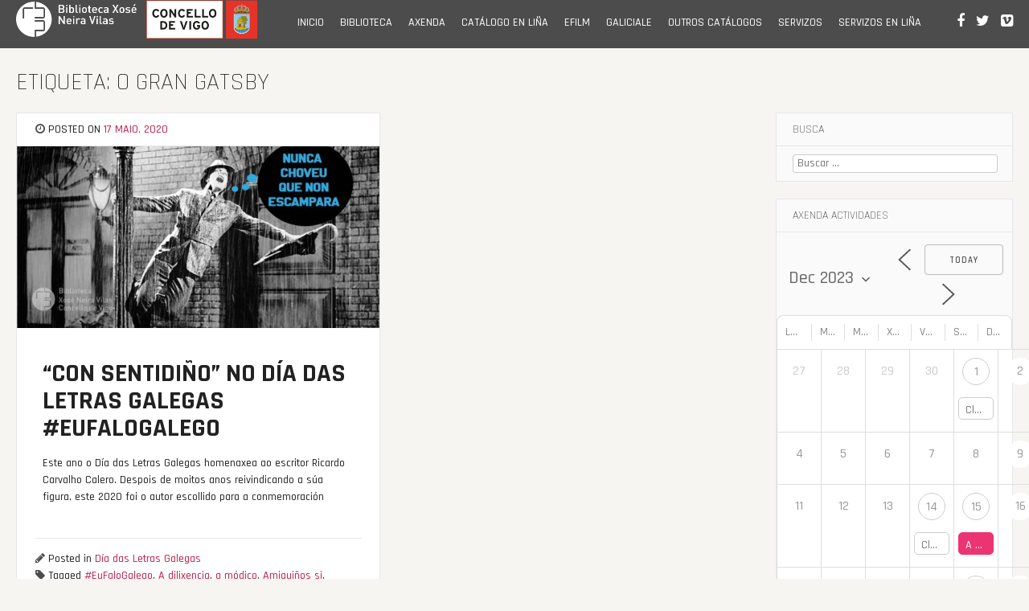

--- FILE ---
content_type: text/html; charset=UTF-8
request_url: https://bibliotecaneiravilas.vigo.org/tag/o-gran-gatsby/?id=992344045&ajaxCalendar=1&mo=12&yr=2023
body_size: 20653
content:
<!DOCTYPE html>
<html lang="gl-ES">
<head>
<meta charset="UTF-8">
<meta name="viewport" content="width=device-width, initial-scale=1">
<link rel="profile" href="https://gmpg.org/xfn/11">
<link rel="pingback" href="https://bibliotecaneiravilas.vigo.org/xmlrpc.php">
	<link rel="shortcut icon" href="https://bibliotecaneiravilas.vigo.org/wp-content/uploads/2019/09/logo_bliblioteca_neira_vilas_ico_144x144.jpg" />
	<link rel="apple-touch-icon" sizes="144x144" href="https://bibliotecaneiravilas.vigo.org/wp-content/uploads/2019/09/logo_bliblioteca_neira_vilas_ico_144x144.jpg" />
	<link rel="apple-touch-icon" sizes="114x114" href="https://bibliotecaneiravilas.vigo.org/wp-content/uploads/2019/09/logo-bliblioteca2-01.jpg" />
	<link rel="apple-touch-icon" sizes="72x72" href="https://bibliotecaneiravilas.vigo.org/wp-content/uploads/2019/09/logo_bliblioteca_neira_vilas_ico_144x144.jpg" />
	<link rel="apple-touch-icon" href="https://bibliotecaneiravilas.vigo.org/wp-content/uploads/2019/09/logo_bliblioteca_neira_vilas_ico_144x144.jpg" />
<meta name='robots' content='index, follow, max-image-preview:large, max-snippet:-1, max-video-preview:-1' />
	<style>img:is([sizes="auto" i], [sizes^="auto," i]) { contain-intrinsic-size: 3000px 1500px }</style>
	
	<!-- This site is optimized with the Yoast SEO plugin v26.7 - https://yoast.com/wordpress/plugins/seo/ -->
	<title>O gran gatsby arquivos - Biblioteca Pública Municipal Xosé Neira Vilas</title>
	<link rel="canonical" href="https://bibliotecaneiravilas.vigo.org/tag/o-gran-gatsby/" />
	<meta property="og:locale" content="gl_ES" />
	<meta property="og:type" content="article" />
	<meta property="og:title" content="O gran gatsby arquivos - Biblioteca Pública Municipal Xosé Neira Vilas" />
	<meta property="og:url" content="https://bibliotecaneiravilas.vigo.org/tag/o-gran-gatsby/" />
	<meta property="og:site_name" content="Biblioteca Pública Municipal Xosé Neira Vilas" />
	<meta name="twitter:card" content="summary_large_image" />
	<meta name="twitter:site" content="@bpneiravilas" />
	<script type="application/ld+json" class="yoast-schema-graph">{"@context":"https://schema.org","@graph":[{"@type":"CollectionPage","@id":"https://bibliotecaneiravilas.vigo.org/tag/o-gran-gatsby/","url":"https://bibliotecaneiravilas.vigo.org/tag/o-gran-gatsby/","name":"O gran gatsby arquivos - Biblioteca Pública Municipal Xosé Neira Vilas","isPartOf":{"@id":"https://bibliotecaneiravilas.vigo.org/#website"},"primaryImageOfPage":{"@id":"https://bibliotecaneiravilas.vigo.org/tag/o-gran-gatsby/#primaryimage"},"image":{"@id":"https://bibliotecaneiravilas.vigo.org/tag/o-gran-gatsby/#primaryimage"},"thumbnailUrl":"https://bibliotecaneiravilas.vigo.org/wp-content/uploads/2020/05/4_nunca_choveu_que_non_escampara__dia_das_letras_galegas_biblioteca_neira_vilas.jpg","breadcrumb":{"@id":"https://bibliotecaneiravilas.vigo.org/tag/o-gran-gatsby/#breadcrumb"},"inLanguage":"gl-ES"},{"@type":"ImageObject","inLanguage":"gl-ES","@id":"https://bibliotecaneiravilas.vigo.org/tag/o-gran-gatsby/#primaryimage","url":"https://bibliotecaneiravilas.vigo.org/wp-content/uploads/2020/05/4_nunca_choveu_que_non_escampara__dia_das_letras_galegas_biblioteca_neira_vilas.jpg","contentUrl":"https://bibliotecaneiravilas.vigo.org/wp-content/uploads/2020/05/4_nunca_choveu_que_non_escampara__dia_das_letras_galegas_biblioteca_neira_vilas.jpg","width":2500,"height":1313,"caption":"Nunca choveu que non escampara Día das Letras Galegas Biblioteca Neira Villas"},{"@type":"BreadcrumbList","@id":"https://bibliotecaneiravilas.vigo.org/tag/o-gran-gatsby/#breadcrumb","itemListElement":[{"@type":"ListItem","position":1,"name":"Portada","item":"https://bibliotecaneiravilas.vigo.org/"},{"@type":"ListItem","position":2,"name":"O gran gatsby"}]},{"@type":"WebSite","@id":"https://bibliotecaneiravilas.vigo.org/#website","url":"https://bibliotecaneiravilas.vigo.org/","name":"Biblioteca Pública Municipal Xosé Neira Vilas","description":"A biblioteca “Xosé Neira Vilas” é unha biblioteca pública, tanto pola titularidade, que é municipal, como polas persoas ás que se dirixe: ao conxunto da cidadanía sen ningún tipo de distinción de idade, raza, sexo, relixión, condición ou opinión, en contraposición ás bibliotecas de acceso restrinxido (investigación, escolares, universitarias, etc.).","publisher":{"@id":"https://bibliotecaneiravilas.vigo.org/#organization"},"potentialAction":[{"@type":"SearchAction","target":{"@type":"EntryPoint","urlTemplate":"https://bibliotecaneiravilas.vigo.org/?s={search_term_string}"},"query-input":{"@type":"PropertyValueSpecification","valueRequired":true,"valueName":"search_term_string"}}],"inLanguage":"gl-ES"},{"@type":"Organization","@id":"https://bibliotecaneiravilas.vigo.org/#organization","name":"Biblioteca Pública Municipal Xosé Neira Vilas","url":"https://bibliotecaneiravilas.vigo.org/","logo":{"@type":"ImageObject","inLanguage":"gl-ES","@id":"https://bibliotecaneiravilas.vigo.org/#/schema/logo/image/","url":"https://bibliotecaneiravilas.vigo.org/wp-content/uploads/2019/09/logo_bliblioteca_neira_vilas_ico_144x144.jpg","contentUrl":"https://bibliotecaneiravilas.vigo.org/wp-content/uploads/2019/09/logo_bliblioteca_neira_vilas_ico_144x144.jpg","width":144,"height":144,"caption":"Biblioteca Pública Municipal Xosé Neira Vilas"},"image":{"@id":"https://bibliotecaneiravilas.vigo.org/#/schema/logo/image/"},"sameAs":["https://www.facebook.com/Biblioteca-Pública-Municipal-Xosé-Neira-Vilas-1400828196872880","https://x.com/bpneiravilas","https://www.instagram.com/bpmxoseneiravilas/"]}]}</script>
	<!-- / Yoast SEO plugin. -->


<link rel='dns-prefetch' href='//platform-api.sharethis.com' />
<link rel='dns-prefetch' href='//fonts.googleapis.com' />
<link rel="alternate" type="application/rss+xml" title="Biblioteca Pública Municipal Xosé Neira Vilas &raquo; Feed" href="https://bibliotecaneiravilas.vigo.org/feed/" />
<link rel="alternate" type="application/rss+xml" title="Biblioteca Pública Municipal Xosé Neira Vilas &raquo; Feed de comentarios" href="https://bibliotecaneiravilas.vigo.org/comments/feed/" />
<link rel="alternate" type="application/rss+xml" title="Biblioteca Pública Municipal Xosé Neira Vilas &raquo; O gran gatsby » Feed de etiqueta" href="https://bibliotecaneiravilas.vigo.org/tag/o-gran-gatsby/feed/" />
		<!-- This site uses the Google Analytics by MonsterInsights plugin v9.11.1 - Using Analytics tracking - https://www.monsterinsights.com/ -->
							<script src="//www.googletagmanager.com/gtag/js?id=G-SSSQ9ZPWDE"  data-cfasync="false" data-wpfc-render="false" type="text/javascript" async></script>
			<script data-cfasync="false" data-wpfc-render="false" type="text/javascript">
				var mi_version = '9.11.1';
				var mi_track_user = true;
				var mi_no_track_reason = '';
								var MonsterInsightsDefaultLocations = {"page_location":"https:\/\/bibliotecaneiravilas.vigo.org\/tag\/o-gran-gatsby\/?id=992344045&ajaxCalendar=1&mo=12&yr=2023"};
								if ( typeof MonsterInsightsPrivacyGuardFilter === 'function' ) {
					var MonsterInsightsLocations = (typeof MonsterInsightsExcludeQuery === 'object') ? MonsterInsightsPrivacyGuardFilter( MonsterInsightsExcludeQuery ) : MonsterInsightsPrivacyGuardFilter( MonsterInsightsDefaultLocations );
				} else {
					var MonsterInsightsLocations = (typeof MonsterInsightsExcludeQuery === 'object') ? MonsterInsightsExcludeQuery : MonsterInsightsDefaultLocations;
				}

								var disableStrs = [
										'ga-disable-G-SSSQ9ZPWDE',
									];

				/* Function to detect opted out users */
				function __gtagTrackerIsOptedOut() {
					for (var index = 0; index < disableStrs.length; index++) {
						if (document.cookie.indexOf(disableStrs[index] + '=true') > -1) {
							return true;
						}
					}

					return false;
				}

				/* Disable tracking if the opt-out cookie exists. */
				if (__gtagTrackerIsOptedOut()) {
					for (var index = 0; index < disableStrs.length; index++) {
						window[disableStrs[index]] = true;
					}
				}

				/* Opt-out function */
				function __gtagTrackerOptout() {
					for (var index = 0; index < disableStrs.length; index++) {
						document.cookie = disableStrs[index] + '=true; expires=Thu, 31 Dec 2099 23:59:59 UTC; path=/';
						window[disableStrs[index]] = true;
					}
				}

				if ('undefined' === typeof gaOptout) {
					function gaOptout() {
						__gtagTrackerOptout();
					}
				}
								window.dataLayer = window.dataLayer || [];

				window.MonsterInsightsDualTracker = {
					helpers: {},
					trackers: {},
				};
				if (mi_track_user) {
					function __gtagDataLayer() {
						dataLayer.push(arguments);
					}

					function __gtagTracker(type, name, parameters) {
						if (!parameters) {
							parameters = {};
						}

						if (parameters.send_to) {
							__gtagDataLayer.apply(null, arguments);
							return;
						}

						if (type === 'event') {
														parameters.send_to = monsterinsights_frontend.v4_id;
							var hookName = name;
							if (typeof parameters['event_category'] !== 'undefined') {
								hookName = parameters['event_category'] + ':' + name;
							}

							if (typeof MonsterInsightsDualTracker.trackers[hookName] !== 'undefined') {
								MonsterInsightsDualTracker.trackers[hookName](parameters);
							} else {
								__gtagDataLayer('event', name, parameters);
							}
							
						} else {
							__gtagDataLayer.apply(null, arguments);
						}
					}

					__gtagTracker('js', new Date());
					__gtagTracker('set', {
						'developer_id.dZGIzZG': true,
											});
					if ( MonsterInsightsLocations.page_location ) {
						__gtagTracker('set', MonsterInsightsLocations);
					}
										__gtagTracker('config', 'G-SSSQ9ZPWDE', {"forceSSL":"true","link_attribution":"true"} );
										window.gtag = __gtagTracker;										(function () {
						/* https://developers.google.com/analytics/devguides/collection/analyticsjs/ */
						/* ga and __gaTracker compatibility shim. */
						var noopfn = function () {
							return null;
						};
						var newtracker = function () {
							return new Tracker();
						};
						var Tracker = function () {
							return null;
						};
						var p = Tracker.prototype;
						p.get = noopfn;
						p.set = noopfn;
						p.send = function () {
							var args = Array.prototype.slice.call(arguments);
							args.unshift('send');
							__gaTracker.apply(null, args);
						};
						var __gaTracker = function () {
							var len = arguments.length;
							if (len === 0) {
								return;
							}
							var f = arguments[len - 1];
							if (typeof f !== 'object' || f === null || typeof f.hitCallback !== 'function') {
								if ('send' === arguments[0]) {
									var hitConverted, hitObject = false, action;
									if ('event' === arguments[1]) {
										if ('undefined' !== typeof arguments[3]) {
											hitObject = {
												'eventAction': arguments[3],
												'eventCategory': arguments[2],
												'eventLabel': arguments[4],
												'value': arguments[5] ? arguments[5] : 1,
											}
										}
									}
									if ('pageview' === arguments[1]) {
										if ('undefined' !== typeof arguments[2]) {
											hitObject = {
												'eventAction': 'page_view',
												'page_path': arguments[2],
											}
										}
									}
									if (typeof arguments[2] === 'object') {
										hitObject = arguments[2];
									}
									if (typeof arguments[5] === 'object') {
										Object.assign(hitObject, arguments[5]);
									}
									if ('undefined' !== typeof arguments[1].hitType) {
										hitObject = arguments[1];
										if ('pageview' === hitObject.hitType) {
											hitObject.eventAction = 'page_view';
										}
									}
									if (hitObject) {
										action = 'timing' === arguments[1].hitType ? 'timing_complete' : hitObject.eventAction;
										hitConverted = mapArgs(hitObject);
										__gtagTracker('event', action, hitConverted);
									}
								}
								return;
							}

							function mapArgs(args) {
								var arg, hit = {};
								var gaMap = {
									'eventCategory': 'event_category',
									'eventAction': 'event_action',
									'eventLabel': 'event_label',
									'eventValue': 'event_value',
									'nonInteraction': 'non_interaction',
									'timingCategory': 'event_category',
									'timingVar': 'name',
									'timingValue': 'value',
									'timingLabel': 'event_label',
									'page': 'page_path',
									'location': 'page_location',
									'title': 'page_title',
									'referrer' : 'page_referrer',
								};
								for (arg in args) {
																		if (!(!args.hasOwnProperty(arg) || !gaMap.hasOwnProperty(arg))) {
										hit[gaMap[arg]] = args[arg];
									} else {
										hit[arg] = args[arg];
									}
								}
								return hit;
							}

							try {
								f.hitCallback();
							} catch (ex) {
							}
						};
						__gaTracker.create = newtracker;
						__gaTracker.getByName = newtracker;
						__gaTracker.getAll = function () {
							return [];
						};
						__gaTracker.remove = noopfn;
						__gaTracker.loaded = true;
						window['__gaTracker'] = __gaTracker;
					})();
									} else {
										console.log("");
					(function () {
						function __gtagTracker() {
							return null;
						}

						window['__gtagTracker'] = __gtagTracker;
						window['gtag'] = __gtagTracker;
					})();
									}
			</script>
							<!-- / Google Analytics by MonsterInsights -->
		<script type="text/javascript">
/* <![CDATA[ */
window._wpemojiSettings = {"baseUrl":"https:\/\/s.w.org\/images\/core\/emoji\/16.0.1\/72x72\/","ext":".png","svgUrl":"https:\/\/s.w.org\/images\/core\/emoji\/16.0.1\/svg\/","svgExt":".svg","source":{"concatemoji":"https:\/\/bibliotecaneiravilas.vigo.org\/wp-includes\/js\/wp-emoji-release.min.js?ver=6.8.3"}};
/*! This file is auto-generated */
!function(s,n){var o,i,e;function c(e){try{var t={supportTests:e,timestamp:(new Date).valueOf()};sessionStorage.setItem(o,JSON.stringify(t))}catch(e){}}function p(e,t,n){e.clearRect(0,0,e.canvas.width,e.canvas.height),e.fillText(t,0,0);var t=new Uint32Array(e.getImageData(0,0,e.canvas.width,e.canvas.height).data),a=(e.clearRect(0,0,e.canvas.width,e.canvas.height),e.fillText(n,0,0),new Uint32Array(e.getImageData(0,0,e.canvas.width,e.canvas.height).data));return t.every(function(e,t){return e===a[t]})}function u(e,t){e.clearRect(0,0,e.canvas.width,e.canvas.height),e.fillText(t,0,0);for(var n=e.getImageData(16,16,1,1),a=0;a<n.data.length;a++)if(0!==n.data[a])return!1;return!0}function f(e,t,n,a){switch(t){case"flag":return n(e,"\ud83c\udff3\ufe0f\u200d\u26a7\ufe0f","\ud83c\udff3\ufe0f\u200b\u26a7\ufe0f")?!1:!n(e,"\ud83c\udde8\ud83c\uddf6","\ud83c\udde8\u200b\ud83c\uddf6")&&!n(e,"\ud83c\udff4\udb40\udc67\udb40\udc62\udb40\udc65\udb40\udc6e\udb40\udc67\udb40\udc7f","\ud83c\udff4\u200b\udb40\udc67\u200b\udb40\udc62\u200b\udb40\udc65\u200b\udb40\udc6e\u200b\udb40\udc67\u200b\udb40\udc7f");case"emoji":return!a(e,"\ud83e\udedf")}return!1}function g(e,t,n,a){var r="undefined"!=typeof WorkerGlobalScope&&self instanceof WorkerGlobalScope?new OffscreenCanvas(300,150):s.createElement("canvas"),o=r.getContext("2d",{willReadFrequently:!0}),i=(o.textBaseline="top",o.font="600 32px Arial",{});return e.forEach(function(e){i[e]=t(o,e,n,a)}),i}function t(e){var t=s.createElement("script");t.src=e,t.defer=!0,s.head.appendChild(t)}"undefined"!=typeof Promise&&(o="wpEmojiSettingsSupports",i=["flag","emoji"],n.supports={everything:!0,everythingExceptFlag:!0},e=new Promise(function(e){s.addEventListener("DOMContentLoaded",e,{once:!0})}),new Promise(function(t){var n=function(){try{var e=JSON.parse(sessionStorage.getItem(o));if("object"==typeof e&&"number"==typeof e.timestamp&&(new Date).valueOf()<e.timestamp+604800&&"object"==typeof e.supportTests)return e.supportTests}catch(e){}return null}();if(!n){if("undefined"!=typeof Worker&&"undefined"!=typeof OffscreenCanvas&&"undefined"!=typeof URL&&URL.createObjectURL&&"undefined"!=typeof Blob)try{var e="postMessage("+g.toString()+"("+[JSON.stringify(i),f.toString(),p.toString(),u.toString()].join(",")+"));",a=new Blob([e],{type:"text/javascript"}),r=new Worker(URL.createObjectURL(a),{name:"wpTestEmojiSupports"});return void(r.onmessage=function(e){c(n=e.data),r.terminate(),t(n)})}catch(e){}c(n=g(i,f,p,u))}t(n)}).then(function(e){for(var t in e)n.supports[t]=e[t],n.supports.everything=n.supports.everything&&n.supports[t],"flag"!==t&&(n.supports.everythingExceptFlag=n.supports.everythingExceptFlag&&n.supports[t]);n.supports.everythingExceptFlag=n.supports.everythingExceptFlag&&!n.supports.flag,n.DOMReady=!1,n.readyCallback=function(){n.DOMReady=!0}}).then(function(){return e}).then(function(){var e;n.supports.everything||(n.readyCallback(),(e=n.source||{}).concatemoji?t(e.concatemoji):e.wpemoji&&e.twemoji&&(t(e.twemoji),t(e.wpemoji)))}))}((window,document),window._wpemojiSettings);
/* ]]> */
</script>
<style id='wp-emoji-styles-inline-css' type='text/css'>

	img.wp-smiley, img.emoji {
		display: inline !important;
		border: none !important;
		box-shadow: none !important;
		height: 1em !important;
		width: 1em !important;
		margin: 0 0.07em !important;
		vertical-align: -0.1em !important;
		background: none !important;
		padding: 0 !important;
	}
</style>
<link rel='stylesheet' id='wp-block-library-css' href='https://bibliotecaneiravilas.vigo.org/wp-includes/css/dist/block-library/style.min.css?ver=6.8.3' type='text/css' media='all' />
<style id='classic-theme-styles-inline-css' type='text/css'>
/*! This file is auto-generated */
.wp-block-button__link{color:#fff;background-color:#32373c;border-radius:9999px;box-shadow:none;text-decoration:none;padding:calc(.667em + 2px) calc(1.333em + 2px);font-size:1.125em}.wp-block-file__button{background:#32373c;color:#fff;text-decoration:none}
</style>
<style id='oik-address-style-inline-css' type='text/css'>


</style>
<style id='oik-contact-form-style-inline-css' type='text/css'>


</style>
<style id='oik-countdown-style-inline-css' type='text/css'>


</style>
<style id='oik-follow-me-style-inline-css' type='text/css'>


</style>
<style id='oik-googlemap-style-inline-css' type='text/css'>


</style>
<style id='oik-paypal-style-inline-css' type='text/css'>
.wp-block-oik-paypal form input[type=image]{border:none;width:auto}

</style>
<style id='oik-shortcode-block-style-inline-css' type='text/css'>


</style>
<style id='oik-contact-field-style-inline-css' type='text/css'>
.bw_contact_form .bw_grid>div,.bw_contact_form bw_grid .is-style-grid{display:grid;gap:10px;grid-template-columns:1fr 3fr}.bw_contact_form .bw_grid .is-style-above,.wp-block-oik-contact-field .is-style-above{display:grid;grid-template-columns:1fr}.bw_contact_form .bw_grid .is-style-reversed,.bw_contact_form .bw_grid .is-style-reversed>div{display:grid;gap:10px;grid-template-columns:1fr 3fr}.bw_contact_form .bw_grid .is-style-reversed>div .label,.bw_contact_form .bw_grid .is-style-reversed>label{grid-column-start:2;grid-row-start:1}.bw_contact_form .bw_grid .is-style-reversed input,.bw_contact_form .bw_grid .is-style-reversed>div .field{grid-column-start:1;grid-row-start:1}

</style>
<style id='global-styles-inline-css' type='text/css'>
:root{--wp--preset--aspect-ratio--square: 1;--wp--preset--aspect-ratio--4-3: 4/3;--wp--preset--aspect-ratio--3-4: 3/4;--wp--preset--aspect-ratio--3-2: 3/2;--wp--preset--aspect-ratio--2-3: 2/3;--wp--preset--aspect-ratio--16-9: 16/9;--wp--preset--aspect-ratio--9-16: 9/16;--wp--preset--color--black: #000000;--wp--preset--color--cyan-bluish-gray: #abb8c3;--wp--preset--color--white: #ffffff;--wp--preset--color--pale-pink: #f78da7;--wp--preset--color--vivid-red: #cf2e2e;--wp--preset--color--luminous-vivid-orange: #ff6900;--wp--preset--color--luminous-vivid-amber: #fcb900;--wp--preset--color--light-green-cyan: #7bdcb5;--wp--preset--color--vivid-green-cyan: #00d084;--wp--preset--color--pale-cyan-blue: #8ed1fc;--wp--preset--color--vivid-cyan-blue: #0693e3;--wp--preset--color--vivid-purple: #9b51e0;--wp--preset--gradient--vivid-cyan-blue-to-vivid-purple: linear-gradient(135deg,rgba(6,147,227,1) 0%,rgb(155,81,224) 100%);--wp--preset--gradient--light-green-cyan-to-vivid-green-cyan: linear-gradient(135deg,rgb(122,220,180) 0%,rgb(0,208,130) 100%);--wp--preset--gradient--luminous-vivid-amber-to-luminous-vivid-orange: linear-gradient(135deg,rgba(252,185,0,1) 0%,rgba(255,105,0,1) 100%);--wp--preset--gradient--luminous-vivid-orange-to-vivid-red: linear-gradient(135deg,rgba(255,105,0,1) 0%,rgb(207,46,46) 100%);--wp--preset--gradient--very-light-gray-to-cyan-bluish-gray: linear-gradient(135deg,rgb(238,238,238) 0%,rgb(169,184,195) 100%);--wp--preset--gradient--cool-to-warm-spectrum: linear-gradient(135deg,rgb(74,234,220) 0%,rgb(151,120,209) 20%,rgb(207,42,186) 40%,rgb(238,44,130) 60%,rgb(251,105,98) 80%,rgb(254,248,76) 100%);--wp--preset--gradient--blush-light-purple: linear-gradient(135deg,rgb(255,206,236) 0%,rgb(152,150,240) 100%);--wp--preset--gradient--blush-bordeaux: linear-gradient(135deg,rgb(254,205,165) 0%,rgb(254,45,45) 50%,rgb(107,0,62) 100%);--wp--preset--gradient--luminous-dusk: linear-gradient(135deg,rgb(255,203,112) 0%,rgb(199,81,192) 50%,rgb(65,88,208) 100%);--wp--preset--gradient--pale-ocean: linear-gradient(135deg,rgb(255,245,203) 0%,rgb(182,227,212) 50%,rgb(51,167,181) 100%);--wp--preset--gradient--electric-grass: linear-gradient(135deg,rgb(202,248,128) 0%,rgb(113,206,126) 100%);--wp--preset--gradient--midnight: linear-gradient(135deg,rgb(2,3,129) 0%,rgb(40,116,252) 100%);--wp--preset--font-size--small: 13px;--wp--preset--font-size--medium: 20px;--wp--preset--font-size--large: 36px;--wp--preset--font-size--x-large: 42px;--wp--preset--spacing--20: 0.44rem;--wp--preset--spacing--30: 0.67rem;--wp--preset--spacing--40: 1rem;--wp--preset--spacing--50: 1.5rem;--wp--preset--spacing--60: 2.25rem;--wp--preset--spacing--70: 3.38rem;--wp--preset--spacing--80: 5.06rem;--wp--preset--shadow--natural: 6px 6px 9px rgba(0, 0, 0, 0.2);--wp--preset--shadow--deep: 12px 12px 50px rgba(0, 0, 0, 0.4);--wp--preset--shadow--sharp: 6px 6px 0px rgba(0, 0, 0, 0.2);--wp--preset--shadow--outlined: 6px 6px 0px -3px rgba(255, 255, 255, 1), 6px 6px rgba(0, 0, 0, 1);--wp--preset--shadow--crisp: 6px 6px 0px rgba(0, 0, 0, 1);}:where(.is-layout-flex){gap: 0.5em;}:where(.is-layout-grid){gap: 0.5em;}body .is-layout-flex{display: flex;}.is-layout-flex{flex-wrap: wrap;align-items: center;}.is-layout-flex > :is(*, div){margin: 0;}body .is-layout-grid{display: grid;}.is-layout-grid > :is(*, div){margin: 0;}:where(.wp-block-columns.is-layout-flex){gap: 2em;}:where(.wp-block-columns.is-layout-grid){gap: 2em;}:where(.wp-block-post-template.is-layout-flex){gap: 1.25em;}:where(.wp-block-post-template.is-layout-grid){gap: 1.25em;}.has-black-color{color: var(--wp--preset--color--black) !important;}.has-cyan-bluish-gray-color{color: var(--wp--preset--color--cyan-bluish-gray) !important;}.has-white-color{color: var(--wp--preset--color--white) !important;}.has-pale-pink-color{color: var(--wp--preset--color--pale-pink) !important;}.has-vivid-red-color{color: var(--wp--preset--color--vivid-red) !important;}.has-luminous-vivid-orange-color{color: var(--wp--preset--color--luminous-vivid-orange) !important;}.has-luminous-vivid-amber-color{color: var(--wp--preset--color--luminous-vivid-amber) !important;}.has-light-green-cyan-color{color: var(--wp--preset--color--light-green-cyan) !important;}.has-vivid-green-cyan-color{color: var(--wp--preset--color--vivid-green-cyan) !important;}.has-pale-cyan-blue-color{color: var(--wp--preset--color--pale-cyan-blue) !important;}.has-vivid-cyan-blue-color{color: var(--wp--preset--color--vivid-cyan-blue) !important;}.has-vivid-purple-color{color: var(--wp--preset--color--vivid-purple) !important;}.has-black-background-color{background-color: var(--wp--preset--color--black) !important;}.has-cyan-bluish-gray-background-color{background-color: var(--wp--preset--color--cyan-bluish-gray) !important;}.has-white-background-color{background-color: var(--wp--preset--color--white) !important;}.has-pale-pink-background-color{background-color: var(--wp--preset--color--pale-pink) !important;}.has-vivid-red-background-color{background-color: var(--wp--preset--color--vivid-red) !important;}.has-luminous-vivid-orange-background-color{background-color: var(--wp--preset--color--luminous-vivid-orange) !important;}.has-luminous-vivid-amber-background-color{background-color: var(--wp--preset--color--luminous-vivid-amber) !important;}.has-light-green-cyan-background-color{background-color: var(--wp--preset--color--light-green-cyan) !important;}.has-vivid-green-cyan-background-color{background-color: var(--wp--preset--color--vivid-green-cyan) !important;}.has-pale-cyan-blue-background-color{background-color: var(--wp--preset--color--pale-cyan-blue) !important;}.has-vivid-cyan-blue-background-color{background-color: var(--wp--preset--color--vivid-cyan-blue) !important;}.has-vivid-purple-background-color{background-color: var(--wp--preset--color--vivid-purple) !important;}.has-black-border-color{border-color: var(--wp--preset--color--black) !important;}.has-cyan-bluish-gray-border-color{border-color: var(--wp--preset--color--cyan-bluish-gray) !important;}.has-white-border-color{border-color: var(--wp--preset--color--white) !important;}.has-pale-pink-border-color{border-color: var(--wp--preset--color--pale-pink) !important;}.has-vivid-red-border-color{border-color: var(--wp--preset--color--vivid-red) !important;}.has-luminous-vivid-orange-border-color{border-color: var(--wp--preset--color--luminous-vivid-orange) !important;}.has-luminous-vivid-amber-border-color{border-color: var(--wp--preset--color--luminous-vivid-amber) !important;}.has-light-green-cyan-border-color{border-color: var(--wp--preset--color--light-green-cyan) !important;}.has-vivid-green-cyan-border-color{border-color: var(--wp--preset--color--vivid-green-cyan) !important;}.has-pale-cyan-blue-border-color{border-color: var(--wp--preset--color--pale-cyan-blue) !important;}.has-vivid-cyan-blue-border-color{border-color: var(--wp--preset--color--vivid-cyan-blue) !important;}.has-vivid-purple-border-color{border-color: var(--wp--preset--color--vivid-purple) !important;}.has-vivid-cyan-blue-to-vivid-purple-gradient-background{background: var(--wp--preset--gradient--vivid-cyan-blue-to-vivid-purple) !important;}.has-light-green-cyan-to-vivid-green-cyan-gradient-background{background: var(--wp--preset--gradient--light-green-cyan-to-vivid-green-cyan) !important;}.has-luminous-vivid-amber-to-luminous-vivid-orange-gradient-background{background: var(--wp--preset--gradient--luminous-vivid-amber-to-luminous-vivid-orange) !important;}.has-luminous-vivid-orange-to-vivid-red-gradient-background{background: var(--wp--preset--gradient--luminous-vivid-orange-to-vivid-red) !important;}.has-very-light-gray-to-cyan-bluish-gray-gradient-background{background: var(--wp--preset--gradient--very-light-gray-to-cyan-bluish-gray) !important;}.has-cool-to-warm-spectrum-gradient-background{background: var(--wp--preset--gradient--cool-to-warm-spectrum) !important;}.has-blush-light-purple-gradient-background{background: var(--wp--preset--gradient--blush-light-purple) !important;}.has-blush-bordeaux-gradient-background{background: var(--wp--preset--gradient--blush-bordeaux) !important;}.has-luminous-dusk-gradient-background{background: var(--wp--preset--gradient--luminous-dusk) !important;}.has-pale-ocean-gradient-background{background: var(--wp--preset--gradient--pale-ocean) !important;}.has-electric-grass-gradient-background{background: var(--wp--preset--gradient--electric-grass) !important;}.has-midnight-gradient-background{background: var(--wp--preset--gradient--midnight) !important;}.has-small-font-size{font-size: var(--wp--preset--font-size--small) !important;}.has-medium-font-size{font-size: var(--wp--preset--font-size--medium) !important;}.has-large-font-size{font-size: var(--wp--preset--font-size--large) !important;}.has-x-large-font-size{font-size: var(--wp--preset--font-size--x-large) !important;}
:where(.wp-block-post-template.is-layout-flex){gap: 1.25em;}:where(.wp-block-post-template.is-layout-grid){gap: 1.25em;}
:where(.wp-block-columns.is-layout-flex){gap: 2em;}:where(.wp-block-columns.is-layout-grid){gap: 2em;}
:root :where(.wp-block-pullquote){font-size: 1.5em;line-height: 1.6;}
</style>
<link rel='stylesheet' id='contact-form-7-css' href='https://bibliotecaneiravilas.vigo.org/wp-content/plugins/contact-form-7/includes/css/styles.css?ver=6.1.4' type='text/css' media='all' />
<link rel='stylesheet' id='events-manager-css' href='https://bibliotecaneiravilas.vigo.org/wp-content/plugins/events-manager/includes/css/events-manager.min.css?ver=7.2.3.1' type='text/css' media='all' />
<style id='events-manager-inline-css' type='text/css'>
body .em { --font-family : inherit; --font-weight : inherit; --font-size : 1em; --line-height : inherit; }
</style>
<link rel='stylesheet' id='bloggr-style-css' href='https://bibliotecaneiravilas.vigo.org/wp-content/themes/bloggr/style.css?ver=6.8.3' type='text/css' media='all' />
<link rel='stylesheet' id='bloggr-rajdhani-css' href='//fonts.googleapis.com/css?family=Rajdhani%3A400%2C300%2C500%2C600%2C700&#038;ver=6.8.3' type='text/css' media='all' />
<link rel='stylesheet' id='bloggr-rajdhani-body-css' href='//fonts.googleapis.com/css?family=Rajdhani%3A400%2C300%2C500%2C600%2C700&#038;ver=6.8.3' type='text/css' media='all' />
<link rel='stylesheet' id='bloggr-font-awesome-css' href='https://bibliotecaneiravilas.vigo.org/wp-content/themes/bloggr/fonts/font-awesome.min.css?ver=6.8.3' type='text/css' media='all' />
<link rel='stylesheet' id='bloggr-push-menu-css' href='https://bibliotecaneiravilas.vigo.org/wp-content/themes/bloggr/css/jPushMenu.css?ver=6.8.3' type='text/css' media='all' />
<link rel='stylesheet' id='oikCSS-css' href='https://bibliotecaneiravilas.vigo.org/wp-content/plugins/oik/oik.css?ver=6.8.3' type='text/css' media='all' />
<!--n2css--><!--n2js--><script type="text/javascript" src="https://bibliotecaneiravilas.vigo.org/wp-content/plugins/google-analytics-for-wordpress/assets/js/frontend-gtag.min.js?ver=9.11.1" id="monsterinsights-frontend-script-js" async="async" data-wp-strategy="async"></script>
<script data-cfasync="false" data-wpfc-render="false" type="text/javascript" id='monsterinsights-frontend-script-js-extra'>/* <![CDATA[ */
var monsterinsights_frontend = {"js_events_tracking":"true","download_extensions":"doc,pdf,ppt,zip,xls,docx,pptx,xlsx","inbound_paths":"[{\"path\":\"\\\/go\\\/\",\"label\":\"affiliate\"},{\"path\":\"\\\/recommend\\\/\",\"label\":\"affiliate\"}]","home_url":"https:\/\/bibliotecaneiravilas.vigo.org","hash_tracking":"false","v4_id":"G-SSSQ9ZPWDE"};/* ]]> */
</script>
<script type="text/javascript" src="https://bibliotecaneiravilas.vigo.org/wp-includes/js/jquery/jquery.min.js?ver=3.7.1" id="jquery-core-js"></script>
<script type="text/javascript" src="https://bibliotecaneiravilas.vigo.org/wp-includes/js/jquery/jquery-migrate.min.js?ver=3.4.1" id="jquery-migrate-js"></script>
<script type="text/javascript" src="https://bibliotecaneiravilas.vigo.org/wp-includes/js/jquery/ui/core.min.js?ver=1.13.3" id="jquery-ui-core-js"></script>
<script type="text/javascript" src="https://bibliotecaneiravilas.vigo.org/wp-includes/js/jquery/ui/mouse.min.js?ver=1.13.3" id="jquery-ui-mouse-js"></script>
<script type="text/javascript" src="https://bibliotecaneiravilas.vigo.org/wp-includes/js/jquery/ui/sortable.min.js?ver=1.13.3" id="jquery-ui-sortable-js"></script>
<script type="text/javascript" src="https://bibliotecaneiravilas.vigo.org/wp-includes/js/jquery/ui/datepicker.min.js?ver=1.13.3" id="jquery-ui-datepicker-js"></script>
<script type="text/javascript" id="jquery-ui-datepicker-js-after">
/* <![CDATA[ */
jQuery(function(jQuery){jQuery.datepicker.setDefaults({"closeText":"Pechar","currentText":"Hoxe ","monthNames":["Xaneiro","Febreiro","Marzo","Abril","Maio","Xu\u00f1o","Xullo","Agosto","Setembro","Outubro","Novembro","Decembro"],"monthNamesShort":["Xan","Feb","Mar","Abr","Mai","Xu\u00f1","Xul","Ago","Set","Out","Nov","Dec"],"nextText":"Seguinte","prevText":"Previo","dayNames":["Domingo","Luns","Martes","M\u00e9rcores","Xoves","Venres","S\u00e1bado"],"dayNamesShort":["Dom","Lun","Mar","M\u00e9r","Xov","Ven","S\u00e1b"],"dayNamesMin":["S","M","T","W","T","F","S"],"dateFormat":"d MM, yy","firstDay":1,"isRTL":false});});
/* ]]> */
</script>
<script type="text/javascript" src="https://bibliotecaneiravilas.vigo.org/wp-includes/js/jquery/ui/resizable.min.js?ver=1.13.3" id="jquery-ui-resizable-js"></script>
<script type="text/javascript" src="https://bibliotecaneiravilas.vigo.org/wp-includes/js/jquery/ui/draggable.min.js?ver=1.13.3" id="jquery-ui-draggable-js"></script>
<script type="text/javascript" src="https://bibliotecaneiravilas.vigo.org/wp-includes/js/jquery/ui/controlgroup.min.js?ver=1.13.3" id="jquery-ui-controlgroup-js"></script>
<script type="text/javascript" src="https://bibliotecaneiravilas.vigo.org/wp-includes/js/jquery/ui/checkboxradio.min.js?ver=1.13.3" id="jquery-ui-checkboxradio-js"></script>
<script type="text/javascript" src="https://bibliotecaneiravilas.vigo.org/wp-includes/js/jquery/ui/button.min.js?ver=1.13.3" id="jquery-ui-button-js"></script>
<script type="text/javascript" src="https://bibliotecaneiravilas.vigo.org/wp-includes/js/jquery/ui/dialog.min.js?ver=1.13.3" id="jquery-ui-dialog-js"></script>
<script type="text/javascript" id="events-manager-js-extra">
/* <![CDATA[ */
var EM = {"ajaxurl":"https:\/\/bibliotecaneiravilas.vigo.org\/wp-admin\/admin-ajax.php","locationajaxurl":"https:\/\/bibliotecaneiravilas.vigo.org\/wp-admin\/admin-ajax.php?action=locations_search","firstDay":"1","locale":"gl","dateFormat":"yy-mm-dd","ui_css":"https:\/\/bibliotecaneiravilas.vigo.org\/wp-content\/plugins\/events-manager\/includes\/css\/jquery-ui\/build.min.css","show24hours":"1","is_ssl":"1","autocomplete_limit":"10","calendar":{"breakpoints":{"small":560,"medium":908,"large":false},"month_format":"M Y"},"phone":"","datepicker":{"format":"d\/m\/Y"},"search":{"breakpoints":{"small":650,"medium":850,"full":false}},"url":"https:\/\/bibliotecaneiravilas.vigo.org\/wp-content\/plugins\/events-manager","assets":{"input.em-uploader":{"js":{"em-uploader":{"url":"https:\/\/bibliotecaneiravilas.vigo.org\/wp-content\/plugins\/events-manager\/includes\/js\/em-uploader.js?v=7.2.3.1","event":"em_uploader_ready"}}},".em-event-editor":{"js":{"event-editor":{"url":"https:\/\/bibliotecaneiravilas.vigo.org\/wp-content\/plugins\/events-manager\/includes\/js\/events-manager-event-editor.js?v=7.2.3.1","event":"em_event_editor_ready"}},"css":{"event-editor":"https:\/\/bibliotecaneiravilas.vigo.org\/wp-content\/plugins\/events-manager\/includes\/css\/events-manager-event-editor.min.css?v=7.2.3.1"}},".em-recurrence-sets, .em-timezone":{"js":{"luxon":{"url":"luxon\/luxon.js?v=7.2.3.1","event":"em_luxon_ready"}}},".em-booking-form, #em-booking-form, .em-booking-recurring, .em-event-booking-form":{"js":{"em-bookings":{"url":"https:\/\/bibliotecaneiravilas.vigo.org\/wp-content\/plugins\/events-manager\/includes\/js\/bookingsform.js?v=7.2.3.1","event":"em_booking_form_js_loaded"}}},"#em-opt-archetypes":{"js":{"archetypes":"https:\/\/bibliotecaneiravilas.vigo.org\/wp-content\/plugins\/events-manager\/includes\/js\/admin-archetype-editor.js?v=7.2.3.1","archetypes_ms":"https:\/\/bibliotecaneiravilas.vigo.org\/wp-content\/plugins\/events-manager\/includes\/js\/admin-archetypes.js?v=7.2.3.1","qs":"qs\/qs.js?v=7.2.3.1"}}},"cached":"","bookingInProgress":"Please wait while the booking is being submitted.","tickets_save":"Gardar Entrada","bookingajaxurl":"https:\/\/bibliotecaneiravilas.vigo.org\/wp-admin\/admin-ajax.php","bookings_export_save":"Exportar Reservas","bookings_settings_save":"Gardar Configuraci\u00f3n","booking_delete":"Est\u00e1s seguro de que queres eliminar?","booking_offset":"30","bookings":{"submit_button":{"text":{"default":"Enviar tu reserva","free":"Enviar tu reserva","payment":"Enviar tu reserva","processing":"Processing ..."}},"update_listener":""},"bb_full":"Vendido","bb_book":"Reservar ahora","bb_booking":"Reservando...","bb_booked":"Reserva Enviado","bb_error":"Error de Reserva. \u00bfIntentar de nuevo?","bb_cancel":"Cancelar","bb_canceling":"Cancelando...","bb_cancelled":"Cancelado","bb_cancel_error":"Error de Cancelaci\u00f3n. \u00bfIntentar de nuevo?","txt_search":"Buscar","txt_searching":"Buscar...","txt_loading":"Cargando..."};
/* ]]> */
</script>
<script type="text/javascript" src="https://bibliotecaneiravilas.vigo.org/wp-content/plugins/events-manager/includes/js/events-manager.js?ver=7.2.3.1" id="events-manager-js"></script>
<script type="text/javascript" src="//platform-api.sharethis.com/js/sharethis.js?ver=8.5.3#property=63af2d0a3d4c89001a1d4bf9&amp;product=gdpr-compliance-tool-v2&amp;source=simple-share-buttons-adder-wordpress" id="simple-share-buttons-adder-mu-js"></script>
<script type="text/javascript" src="https://bibliotecaneiravilas.vigo.org/wp-content/themes/bloggr/js/imagesloaded.pkgd.min.js?ver=6.8.3" id="bloggr-imagesLoaded-js"></script>
<link rel="https://api.w.org/" href="https://bibliotecaneiravilas.vigo.org/wp-json/" /><link rel="alternate" title="JSON" type="application/json" href="https://bibliotecaneiravilas.vigo.org/wp-json/wp/v2/tags/476" /><link rel="EditURI" type="application/rsd+xml" title="RSD" href="https://bibliotecaneiravilas.vigo.org/xmlrpc.php?rsd" />
<meta name="generator" content="WordPress 6.8.3" />
<!--[if lt IE 9]>
<script src="https://bibliotecaneiravilas.vigo.org/wp-content/themes/bloggr/js/html5shiv.js"></script>
<![endif]-->
	<!-- bloggr customizer CSS -->
	<style>
		body {
			border-color: #bd1f4a;
		}
		a {
			color: #bd1f4a;
		}
		
		.main-navigation li:hover > a, a:hover, .home-featured a:hover { 
			color: #bd1f4a; 
		} 
		
		.fa, .social-media-icons .fa, .footer-contact h5 { color: #4c4c4c; }
	  
		.site-header { background: #4c4c4c; } 
		
		.home-entry-title:after, .member-entry-title:after, .works-entry-title:after, .client-entry-title:after, .home-news h5:after, .home-team h5:after, .home-cta h6:after, .footer-contact h5:after, .member h5:after { border-color: #4c4c4c; } 
		
		.main-navigation ul ul li, blockquote { border-color: #4c4c4c; }
		  
		button, input[type="button"], input[type="reset"], input[type="submit"] { background: #4c4c4c; border-color: #4c4c4c; }  
		
		.home-blog .entry-footer:hover, button:hover, input[type="button"]:hover, input[type="reset"]:hover, input[type="submit"]:hover { border-color: ; background: ; }  
		#site-navigation button:hover { background: none; }
		  
	</style>
<link rel="icon" href="https://bibliotecaneiravilas.vigo.org/wp-content/uploads/2019/09/cropped-bliblioteca_neira_vilas_ico_512x512-32x32.png" sizes="32x32" />
<link rel="icon" href="https://bibliotecaneiravilas.vigo.org/wp-content/uploads/2019/09/cropped-bliblioteca_neira_vilas_ico_512x512-192x192.png" sizes="192x192" />
<link rel="apple-touch-icon" href="https://bibliotecaneiravilas.vigo.org/wp-content/uploads/2019/09/cropped-bliblioteca_neira_vilas_ico_512x512-180x180.png" />
<meta name="msapplication-TileImage" content="https://bibliotecaneiravilas.vigo.org/wp-content/uploads/2019/09/cropped-bliblioteca_neira_vilas_ico_512x512-270x270.png" />
		<style type="text/css" id="wp-custom-css">
			.cbp-spmenu h3 {
    color: #fcfbf8;
    font-size: 1.9em;
    padding: 20px;
    margin: 0;
    font-weight: 300;
	background: #9e114e;}

.cbp-spmenu-vertical a {
 border-bottom: 1px solid #9e114e;
 padding: 0.75em 2em;
 background-color: #4c4c4c;
}
@media handheld, only screen and (max-width: 959px)
.navigation-container {
 float: right;
 padding-right: 20px;
 padding-left: 0;
background-color: #4c4c4c;
	
}
.cbp-spmenu a {
    display: block;
    color: rgb(255, 255, 255);
    font-size: 1.1em;
    font-weight: 300;
	background-color: #4c4c4c;

}

table.em-calendar td.eventful a, table.em-calendar td.eventful-today a {
    color: #9e114e;
}

div#n2-ss-15 .n2-style-c879b1624cf594a8c55fdb45e67f0628-dot.n2-active, div#n2-ss-15 .n2-style-c879b1624cf594a8c55fdb45e67f0628-dot:HOVER, div#n2-ss-15 .n2-style-c879b1624cf594a8c55fdb45e67f0628-dot:FOCUS {
    background: #ce1a19;
}
		</style>
		</head>

<body data-rsssl=1 class="archive tag tag-o-gran-gatsby tag-476 wp-theme-bloggr">
<div id="page" class="hfeed site">
	<a class="skip-link screen-reader-text" href="#content">Skip to content</a>

	<header id="masthead" class="site-header" role="banner">
    	<div class="grid grid-pad no-top header-overflow">
                <div class="site-branding">
                    
                    
    				<div class="site-logo"> 
       					<a href='https://bibliotecaneiravilas.vigo.org/' title='Biblioteca Pública Municipal Xosé Neira Vilas' rel='home'><img src='https://bibliotecaneiravilas.vigo.org/wp-content/uploads/2019/09/logo_biblioteca_concello_white.png'  alt="Biblioteca Pública Municipal Xosé Neira Vilas"></a> 
    				</div><!-- site-logo -->
				                    
                </div><!-- .site-branding -->
        
        		<div class="navigation-container">
                	<nav id="site-navigation" class="main-navigation" role="navigation">
                    	<div class="menu-menu-1-container"><ul id="menu-menu-1" class="menu"><li id="menu-item-44" class="menu-item menu-item-type-post_type menu-item-object-page menu-item-home menu-item-44"><a href="https://bibliotecaneiravilas.vigo.org/">Inicio</a></li>
<li id="menu-item-43" class="menu-item menu-item-type-post_type menu-item-object-page menu-item-has-children menu-item-43"><a href="https://bibliotecaneiravilas.vigo.org/biblioteca/">Biblioteca</a>
<ul class="sub-menu">
	<li id="menu-item-48" class="menu-item menu-item-type-post_type menu-item-object-page menu-item-48"><a href="https://bibliotecaneiravilas.vigo.org/biblioteca/informacion-xeral/">Información xeral</a></li>
	<li id="menu-item-4815" class="menu-item menu-item-type-post_type menu-item-object-page menu-item-4815"><a href="https://bibliotecaneiravilas.vigo.org/solicitude-de-carne/">Solicitude carné</a></li>
	<li id="menu-item-4816" class="menu-item menu-item-type-post_type menu-item-object-page menu-item-4816"><a href="https://bibliotecaneiravilas.vigo.org/biblioteca/instalacions/">Instalacións</a></li>
	<li id="menu-item-4821" class="menu-item menu-item-type-post_type menu-item-object-page menu-item-4821"><a href="https://bibliotecaneiravilas.vigo.org/normas-e-procedementos/">Normas</a></li>
	<li id="menu-item-4820" class="menu-item menu-item-type-post_type menu-item-object-page menu-item-4820"><a href="https://bibliotecaneiravilas.vigo.org/biblioteca/procedementos-biblioteca/">Procedementos</a></li>
</ul>
</li>
<li id="menu-item-4912" class="menu-item menu-item-type-post_type menu-item-object-page menu-item-4912"><a href="https://bibliotecaneiravilas.vigo.org/eventos/">Axenda</a></li>
<li id="menu-item-6857" class="menu-item menu-item-type-post_type menu-item-object-page menu-item-6857"><a href="https://bibliotecaneiravilas.vigo.org/listas-bibliograficas/">Catálogo en liña</a></li>
<li id="menu-item-6750" class="menu-item menu-item-type-custom menu-item-object-custom menu-item-6750"><a href="https://vigo.efilm.online/">eFilm</a></li>
<li id="menu-item-6751" class="menu-item menu-item-type-custom menu-item-object-custom menu-item-6751"><a href="https://www.galiciale.gal/">GaliciaLe</a></li>
<li id="menu-item-4826" class="menu-item menu-item-type-post_type menu-item-object-page menu-item-4826"><a href="https://bibliotecaneiravilas.vigo.org/outros-catalogos/">Outros catálogos</a></li>
<li id="menu-item-4827" class="menu-item menu-item-type-post_type menu-item-object-page menu-item-has-children menu-item-4827"><a href="https://bibliotecaneiravilas.vigo.org/biblioteca/servizos/">Servizos</a>
<ul class="sub-menu">
	<li id="menu-item-4838" class="menu-item menu-item-type-post_type menu-item-object-page menu-item-4838"><a href="https://bibliotecaneiravilas.vigo.org/biblioteca/servizos/acceso-internet-wifi/">Acceso Internet</a></li>
	<li id="menu-item-4837" class="menu-item menu-item-type-post_type menu-item-object-page menu-item-4837"><a href="https://bibliotecaneiravilas.vigo.org/biblioteca/servizos/acceso-multimedia/">Acceso Multimedia</a></li>
	<li id="menu-item-7704" class="menu-item menu-item-type-post_type menu-item-object-page menu-item-7704"><a href="https://bibliotecaneiravilas.vigo.org/biblioteca/servizos/asesoramento-ad-hoc/">Asesoramento ad hoc</a></li>
	<li id="menu-item-4832" class="menu-item menu-item-type-post_type menu-item-object-page menu-item-4832"><a href="https://bibliotecaneiravilas.vigo.org/biblioteca/servizos/efilm/">Audiovisual en streaming</a></li>
	<li id="menu-item-4842" class="menu-item menu-item-type-post_type menu-item-object-page menu-item-4842"><a href="https://bibliotecaneiravilas.vigo.org/autoprestamo/">Autopréstamo</a></li>
	<li id="menu-item-4831" class="menu-item menu-item-type-post_type menu-item-object-page menu-item-4831"><a href="https://bibliotecaneiravilas.vigo.org/o-noso-catalogo/">Catálogo informatizado</a></li>
	<li id="menu-item-4833" class="menu-item menu-item-type-post_type menu-item-object-page menu-item-4833"><a href="https://bibliotecaneiravilas.vigo.org/galicia-le/">Libro electrónico</a></li>
	<li id="menu-item-4830" class="menu-item menu-item-type-post_type menu-item-object-page menu-item-4830"><a href="https://bibliotecaneiravilas.vigo.org/biblioteca/servizos/prestamo/">Préstamo</a></li>
	<li id="menu-item-4835" class="menu-item menu-item-type-post_type menu-item-object-page menu-item-4835"><a href="https://bibliotecaneiravilas.vigo.org/prestamo-a-domicilio/">Préstamo a domicilio</a></li>
	<li id="menu-item-6747" class="menu-item menu-item-type-post_type menu-item-object-page menu-item-6747"><a href="https://bibliotecaneiravilas.vigo.org/prestamo-especial/">Préstamo Especial</a></li>
	<li id="menu-item-4836" class="menu-item menu-item-type-post_type menu-item-object-page menu-item-4836"><a href="https://bibliotecaneiravilas.vigo.org/referencia-e-informacion/">Referencia e información</a></li>
	<li id="menu-item-4841" class="menu-item menu-item-type-post_type menu-item-object-page menu-item-4841"><a href="https://bibliotecaneiravilas.vigo.org/servizo-de-reprografia/">Servizo de reprografía</a></li>
	<li id="menu-item-6748" class="menu-item menu-item-type-post_type menu-item-object-page menu-item-6748"><a href="https://bibliotecaneiravilas.vigo.org/servizos-persoas-usuarias/">Servizos OPAC</a></li>
</ul>
</li>
<li id="menu-item-4840" class="menu-item menu-item-type-post_type menu-item-object-page menu-item-has-children menu-item-4840"><a href="https://bibliotecaneiravilas.vigo.org/pr/">Servizos en liña</a>
<ul class="sub-menu">
	<li id="menu-item-4843" class="menu-item menu-item-type-post_type menu-item-object-page menu-item-4843"><a href="https://bibliotecaneiravilas.vigo.org/solicitude-de-carne-socio-a/">Carné socio /a</a></li>
	<li id="menu-item-4844" class="menu-item menu-item-type-post_type menu-item-object-page menu-item-4844"><a href="https://bibliotecaneiravilas.vigo.org/solicitude-de-carne-entidade/">Solicitude carné entidade</a></li>
	<li id="menu-item-4847" class="menu-item menu-item-type-post_type menu-item-object-page menu-item-4847"><a href="https://bibliotecaneiravilas.vigo.org/ligazons-de-interese-2/">Ligazóns de interese</a></li>
	<li id="menu-item-4848" class="menu-item menu-item-type-post_type menu-item-object-page menu-item-4848"><a href="https://bibliotecaneiravilas.vigo.org/hemeroteca-dixital/">Hemeroteca dixital</a></li>
</ul>
</li>
</ul></div>                	</nav><!-- #site-navigation --> 
                    <button class="toggle-menu menu-right push-body">Menu <i class="fa fa-bars"></i></button>
   
                </div><!-- navigation-container -->
                
                                <div class="header-social-container hide-on-mobile">
                				                                	<li>
                                    <a href="https://www.facebook.com/Biblioteca-P%C3%BAblica-Municipal-Xos%C3%A9-Neira-Vilas-1400828196872880/">
                                    <i class="fa fa-facebook"></i>
                                    </a>
                                    </li>
								                                                                	<li>
                                    <a href="https://twitter.com/bpneiravilas">
                                    <i class="fa fa-twitter"></i>
                                    </a>
                                    </li>
								                                                                                                                                                                                                                                                                	<li>
                                    <a href="https://vimeo.com/bpneiravilas">
                                    <i class="fa fa-vimeo-square"></i>
                                    </a>
                                    </li> 
								                                                                                                 
                </div>
                 	 	                 
                
        </div><!-- grid -->
	</header><!-- #masthead -->
    
    <nav class="cbp-spmenu cbp-spmenu-vertical cbp-spmenu-right">
        <h3>Menu</h3>
        <div class="menu-menu-1-container"><ul id="menu-menu-2" class="menu"><li class="menu-item menu-item-type-post_type menu-item-object-page menu-item-home menu-item-44"><a href="https://bibliotecaneiravilas.vigo.org/">Inicio</a></li>
<li class="menu-item menu-item-type-post_type menu-item-object-page menu-item-has-children menu-item-43"><a href="https://bibliotecaneiravilas.vigo.org/biblioteca/">Biblioteca</a>
<ul class="sub-menu">
	<li class="menu-item menu-item-type-post_type menu-item-object-page menu-item-48"><a href="https://bibliotecaneiravilas.vigo.org/biblioteca/informacion-xeral/">Información xeral</a></li>
	<li class="menu-item menu-item-type-post_type menu-item-object-page menu-item-4815"><a href="https://bibliotecaneiravilas.vigo.org/solicitude-de-carne/">Solicitude carné</a></li>
	<li class="menu-item menu-item-type-post_type menu-item-object-page menu-item-4816"><a href="https://bibliotecaneiravilas.vigo.org/biblioteca/instalacions/">Instalacións</a></li>
	<li class="menu-item menu-item-type-post_type menu-item-object-page menu-item-4821"><a href="https://bibliotecaneiravilas.vigo.org/normas-e-procedementos/">Normas</a></li>
	<li class="menu-item menu-item-type-post_type menu-item-object-page menu-item-4820"><a href="https://bibliotecaneiravilas.vigo.org/biblioteca/procedementos-biblioteca/">Procedementos</a></li>
</ul>
</li>
<li class="menu-item menu-item-type-post_type menu-item-object-page menu-item-4912"><a href="https://bibliotecaneiravilas.vigo.org/eventos/">Axenda</a></li>
<li class="menu-item menu-item-type-post_type menu-item-object-page menu-item-6857"><a href="https://bibliotecaneiravilas.vigo.org/listas-bibliograficas/">Catálogo en liña</a></li>
<li class="menu-item menu-item-type-custom menu-item-object-custom menu-item-6750"><a href="https://vigo.efilm.online/">eFilm</a></li>
<li class="menu-item menu-item-type-custom menu-item-object-custom menu-item-6751"><a href="https://www.galiciale.gal/">GaliciaLe</a></li>
<li class="menu-item menu-item-type-post_type menu-item-object-page menu-item-4826"><a href="https://bibliotecaneiravilas.vigo.org/outros-catalogos/">Outros catálogos</a></li>
<li class="menu-item menu-item-type-post_type menu-item-object-page menu-item-has-children menu-item-4827"><a href="https://bibliotecaneiravilas.vigo.org/biblioteca/servizos/">Servizos</a>
<ul class="sub-menu">
	<li class="menu-item menu-item-type-post_type menu-item-object-page menu-item-4838"><a href="https://bibliotecaneiravilas.vigo.org/biblioteca/servizos/acceso-internet-wifi/">Acceso Internet</a></li>
	<li class="menu-item menu-item-type-post_type menu-item-object-page menu-item-4837"><a href="https://bibliotecaneiravilas.vigo.org/biblioteca/servizos/acceso-multimedia/">Acceso Multimedia</a></li>
	<li class="menu-item menu-item-type-post_type menu-item-object-page menu-item-7704"><a href="https://bibliotecaneiravilas.vigo.org/biblioteca/servizos/asesoramento-ad-hoc/">Asesoramento ad hoc</a></li>
	<li class="menu-item menu-item-type-post_type menu-item-object-page menu-item-4832"><a href="https://bibliotecaneiravilas.vigo.org/biblioteca/servizos/efilm/">Audiovisual en streaming</a></li>
	<li class="menu-item menu-item-type-post_type menu-item-object-page menu-item-4842"><a href="https://bibliotecaneiravilas.vigo.org/autoprestamo/">Autopréstamo</a></li>
	<li class="menu-item menu-item-type-post_type menu-item-object-page menu-item-4831"><a href="https://bibliotecaneiravilas.vigo.org/o-noso-catalogo/">Catálogo informatizado</a></li>
	<li class="menu-item menu-item-type-post_type menu-item-object-page menu-item-4833"><a href="https://bibliotecaneiravilas.vigo.org/galicia-le/">Libro electrónico</a></li>
	<li class="menu-item menu-item-type-post_type menu-item-object-page menu-item-4830"><a href="https://bibliotecaneiravilas.vigo.org/biblioteca/servizos/prestamo/">Préstamo</a></li>
	<li class="menu-item menu-item-type-post_type menu-item-object-page menu-item-4835"><a href="https://bibliotecaneiravilas.vigo.org/prestamo-a-domicilio/">Préstamo a domicilio</a></li>
	<li class="menu-item menu-item-type-post_type menu-item-object-page menu-item-6747"><a href="https://bibliotecaneiravilas.vigo.org/prestamo-especial/">Préstamo Especial</a></li>
	<li class="menu-item menu-item-type-post_type menu-item-object-page menu-item-4836"><a href="https://bibliotecaneiravilas.vigo.org/referencia-e-informacion/">Referencia e información</a></li>
	<li class="menu-item menu-item-type-post_type menu-item-object-page menu-item-4841"><a href="https://bibliotecaneiravilas.vigo.org/servizo-de-reprografia/">Servizo de reprografía</a></li>
	<li class="menu-item menu-item-type-post_type menu-item-object-page menu-item-6748"><a href="https://bibliotecaneiravilas.vigo.org/servizos-persoas-usuarias/">Servizos OPAC</a></li>
</ul>
</li>
<li class="menu-item menu-item-type-post_type menu-item-object-page menu-item-has-children menu-item-4840"><a href="https://bibliotecaneiravilas.vigo.org/pr/">Servizos en liña</a>
<ul class="sub-menu">
	<li class="menu-item menu-item-type-post_type menu-item-object-page menu-item-4843"><a href="https://bibliotecaneiravilas.vigo.org/solicitude-de-carne-socio-a/">Carné socio /a</a></li>
	<li class="menu-item menu-item-type-post_type menu-item-object-page menu-item-4844"><a href="https://bibliotecaneiravilas.vigo.org/solicitude-de-carne-entidade/">Solicitude carné entidade</a></li>
	<li class="menu-item menu-item-type-post_type menu-item-object-page menu-item-4847"><a href="https://bibliotecaneiravilas.vigo.org/ligazons-de-interese-2/">Ligazóns de interese</a></li>
	<li class="menu-item menu-item-type-post_type menu-item-object-page menu-item-4848"><a href="https://bibliotecaneiravilas.vigo.org/hemeroteca-dixital/">Hemeroteca dixital</a></li>
</ul>
</li>
</ul></div>	</nav>

	<div id="content" class="site-content">

<div class="grid grid-pad">
	
            <div class="col-9-12">
        
        <div id="primary" class="content-area single-post">
            <main id="main" class="site-main" role="main">
    
                
                <header class="page-header">
                    <h1 class="page-title">Etiqueta: <span>O gran gatsby</span></h1>                </header><!-- .page-header -->
    
    			<div id="masonry-container">
                                    
                    <div class="masonry-post">
<article id="post-7178" class="post-7178 post type-post status-publish format-standard has-post-thumbnail hentry category-dia-das-letras-galegas tag-eufalogalego tag-a-dilixencia tag-a-modico tag-amiguinos-si tag-audrey-hepburn tag-chegar-e-encher tag-con-sentidino tag-consentidino tag-dia-das-letras-galegas tag-e-listo-coma-un-allo tag-eche-o-que-hai tag-esta-de-bo-ano tag-estar-frito-un-toxo tag-eufalogalego-2 tag-facer-a-beiras tag-frankenstein tag-furancho tag-gregory-peck tag-harold-lloyd tag-marcho-que-teno-que-marchar tag-minaxoia tag-nin-arre-non-xo tag-o-golpe tag-o-gran-gatsby tag-o-que-ten-cu-ten-medo tag-outra-vaca-no-millo tag-paul-newman tag-pero-a-vaquina-polo-que-vale tag-polo-amor-de-deus tag-ponerse-rabudo tag-que-foi-de-baby-jane tag-riquino tag-robert-redford tag-saudade tag-ti-den-que-vos-siendo tag-vacacions-en-roma tag-vas-durmir-quente">
	<header class="entry-header">
    	<div class="entry-meta">
		<span class="posted-on"><i class="fa fa-clock-o"></i> Posted on <a href="https://bibliotecaneiravilas.vigo.org/con-sentidino-no-dia-das-letras-galegas-eufalogalego/" rel="bookmark"><time class="entry-date published" datetime="2020-05-17T19:00:03+02:00">17 Maio, 2020</time><time class="updated" datetime="2020-06-01T12:25:44+02:00">1 Xuño, 2020</time></a></span><span class="byline"> <span class="hide-on-mobile">by <span class="author vcard"><a class="url fn n" href="https://bibliotecaneiravilas.vigo.org/author/susana/">Biblioteca Neira Vilas</a></span></span></span>		</div><!-- .entry-meta -->
        <a href="https://bibliotecaneiravilas.vigo.org/con-sentidino-no-dia-das-letras-galegas-eufalogalego/"> 
        <img width="600" height="315" src="https://bibliotecaneiravilas.vigo.org/wp-content/uploads/2020/05/4_nunca_choveu_que_non_escampara__dia_das_letras_galegas_biblioteca_neira_vilas-600x315.jpg" class="attachment-masonry-image size-masonry-image wp-post-image" alt="Nunca choveu que non escampara Día das Letras Galegas Biblioteca Neira Villas" decoding="async" fetchpriority="high" srcset="https://bibliotecaneiravilas.vigo.org/wp-content/uploads/2020/05/4_nunca_choveu_que_non_escampara__dia_das_letras_galegas_biblioteca_neira_vilas-600x315.jpg 600w, https://bibliotecaneiravilas.vigo.org/wp-content/uploads/2020/05/4_nunca_choveu_que_non_escampara__dia_das_letras_galegas_biblioteca_neira_vilas-300x158.jpg 300w, https://bibliotecaneiravilas.vigo.org/wp-content/uploads/2020/05/4_nunca_choveu_que_non_escampara__dia_das_letras_galegas_biblioteca_neira_vilas-1024x538.jpg 1024w, https://bibliotecaneiravilas.vigo.org/wp-content/uploads/2020/05/4_nunca_choveu_que_non_escampara__dia_das_letras_galegas_biblioteca_neira_vilas-768x403.jpg 768w, https://bibliotecaneiravilas.vigo.org/wp-content/uploads/2020/05/4_nunca_choveu_que_non_escampara__dia_das_letras_galegas_biblioteca_neira_vilas-1536x807.jpg 1536w, https://bibliotecaneiravilas.vigo.org/wp-content/uploads/2020/05/4_nunca_choveu_que_non_escampara__dia_das_letras_galegas_biblioteca_neira_vilas-2048x1076.jpg 2048w, https://bibliotecaneiravilas.vigo.org/wp-content/uploads/2020/05/4_nunca_choveu_que_non_escampara__dia_das_letras_galegas_biblioteca_neira_vilas-800x420.jpg 800w" sizes="(max-width: 600px) 100vw, 600px" />        </a>
	</header><!-- .entry-header -->

	<div class="archive-entry-content">
    	<a href="https://bibliotecaneiravilas.vigo.org/con-sentidino-no-dia-das-letras-galegas-eufalogalego/"> 
		<h1 class="entry-title">“Con sentidiño” no Día das Letras Galegas #EuFaloGalego</h1>        </a>
		<p>Este ano o Día das Letras Galegas homenaxea ao escritor Ricardo Carvalho Calero. Despois de moitos anos reivindicando a súa figura, este 2020 foi o autor escollido para a conmemoración</p>
 

			</div><!-- .entry-content -->

	<footer class="entry-footer">
		<span class="cat-links"><i class="fa fa-pencil"></i> Posted in <a href="https://bibliotecaneiravilas.vigo.org/category/patrimonio-literario/dia-das-letras-galegas/" rel="category tag">Día das Letras Galegas</a></span><span class="tags-links"><i class="fa fa-tag"></i> Tagged <a href="https://bibliotecaneiravilas.vigo.org/tag/eufalogalego/" rel="tag">#EuFaloGalego</a>, <a href="https://bibliotecaneiravilas.vigo.org/tag/a-dilixencia/" rel="tag">A dilixencia</a>, <a href="https://bibliotecaneiravilas.vigo.org/tag/a-modico/" rel="tag">a módico</a>, <a href="https://bibliotecaneiravilas.vigo.org/tag/amiguinos-si/" rel="tag">Amiguiños si</a>, <a href="https://bibliotecaneiravilas.vigo.org/tag/audrey-hepburn/" rel="tag">Audrey Hepburn</a>, <a href="https://bibliotecaneiravilas.vigo.org/tag/chegar-e-encher/" rel="tag">Chegar e encher</a>, <a href="https://bibliotecaneiravilas.vigo.org/tag/con-sentidino/" rel="tag">Con sentidiño</a>, <a href="https://bibliotecaneiravilas.vigo.org/tag/consentidino/" rel="tag">ConSentidiño</a>, <a href="https://bibliotecaneiravilas.vigo.org/tag/dia-das-letras-galegas/" rel="tag">Día das Letras Galegas</a>, <a href="https://bibliotecaneiravilas.vigo.org/tag/e-listo-coma-un-allo/" rel="tag">é listo coma un allo</a>, <a href="https://bibliotecaneiravilas.vigo.org/tag/eche-o-que-hai/" rel="tag">Éche o que hai</a>, <a href="https://bibliotecaneiravilas.vigo.org/tag/esta-de-bo-ano/" rel="tag">está de bo ano</a>, <a href="https://bibliotecaneiravilas.vigo.org/tag/estar-frito-un-toxo/" rel="tag">Estar frito un toxo</a>, <a href="https://bibliotecaneiravilas.vigo.org/tag/eufalogalego-2/" rel="tag">EuFaloGalego</a>, <a href="https://bibliotecaneiravilas.vigo.org/tag/facer-a-beiras/" rel="tag">facer a beiras</a>, <a href="https://bibliotecaneiravilas.vigo.org/tag/frankenstein/" rel="tag">Frankenstein</a>, <a href="https://bibliotecaneiravilas.vigo.org/tag/furancho/" rel="tag">Furancho</a>, <a href="https://bibliotecaneiravilas.vigo.org/tag/gregory-peck/" rel="tag">Gregory Peck</a>, <a href="https://bibliotecaneiravilas.vigo.org/tag/harold-lloyd/" rel="tag">Harold Lloyd</a>, <a href="https://bibliotecaneiravilas.vigo.org/tag/marcho-que-teno-que-marchar/" rel="tag">Marcho que teño que marchar</a>, <a href="https://bibliotecaneiravilas.vigo.org/tag/minaxoia/" rel="tag">Miñaxoia</a>, <a href="https://bibliotecaneiravilas.vigo.org/tag/nin-arre-non-xo/" rel="tag">Nin arre non xo</a>, <a href="https://bibliotecaneiravilas.vigo.org/tag/o-golpe/" rel="tag">O golpe</a>, <a href="https://bibliotecaneiravilas.vigo.org/tag/o-gran-gatsby/" rel="tag">O gran gatsby</a>, <a href="https://bibliotecaneiravilas.vigo.org/tag/o-que-ten-cu-ten-medo/" rel="tag">O que ten cu ten medo</a>, <a href="https://bibliotecaneiravilas.vigo.org/tag/outra-vaca-no-millo/" rel="tag">outra vaca no millo</a>, <a href="https://bibliotecaneiravilas.vigo.org/tag/paul-newman/" rel="tag">Paul Newman</a>, <a href="https://bibliotecaneiravilas.vigo.org/tag/pero-a-vaquina-polo-que-vale/" rel="tag">pero a vaquiña polo que vale</a>, <a href="https://bibliotecaneiravilas.vigo.org/tag/polo-amor-de-deus/" rel="tag">Polo amor de deus</a>, <a href="https://bibliotecaneiravilas.vigo.org/tag/ponerse-rabudo/" rel="tag">ponerse rabudo</a>, <a href="https://bibliotecaneiravilas.vigo.org/tag/que-foi-de-baby-jane/" rel="tag">Que foi de Baby Jane?</a>, <a href="https://bibliotecaneiravilas.vigo.org/tag/riquino/" rel="tag">riquiño</a>, <a href="https://bibliotecaneiravilas.vigo.org/tag/robert-redford/" rel="tag">Robert Redford</a>, <a href="https://bibliotecaneiravilas.vigo.org/tag/saudade/" rel="tag">Saudade</a>, <a href="https://bibliotecaneiravilas.vigo.org/tag/ti-den-que-vos-siendo/" rel="tag">Ti den que vos siendo?</a>, <a href="https://bibliotecaneiravilas.vigo.org/tag/vacacions-en-roma/" rel="tag">Vacacións en Roma</a>, <a href="https://bibliotecaneiravilas.vigo.org/tag/vas-durmir-quente/" rel="tag">Vas durmir quente</a></span>	</footer><!-- .entry-footer -->
</article><!-- #post-## -->
</div>    
                    			</div>
                    
                
            </main><!-- #main -->
        </div><!-- #primary -->
	</div>

	 
    	
<div class="col-3-12">
<div id="secondary" class="widget-area" role="complementary">
	<aside id="search-8" class="widget widget_search"><h1 class="widget-title">Busca</h1><form role="search" method="get" class="search-form" action="https://bibliotecaneiravilas.vigo.org/">
				<label>
					<span class="screen-reader-text">Buscar:</span>
					<input type="search" class="search-field" placeholder="Buscar &hellip;" value="" name="s" />
				</label>
				<input type="submit" class="search-submit" value="Buscar" />
			</form></aside><aside id="em_calendar-2" class="widget widget_em_calendar"><h1 class="widget-title">Axenda actividades</h1>		<div class="em em-view-container" id="em-view-992344045" data-view="calendar">
			<div class="em pixelbones em-calendar preview-modal responsive-dateclick-modal size-large size-fixed" data-scope="all" data-preview-tooltips-trigger="" id="em-calendar-992344045" data-view-id="992344045" data-view-type="calendar" data-month="12" data-year="2023" data-timezone="">
	<section class="em-cal-nav em-cal-nav-normal">
			<div class="month input">
					<form action="" method="get">
				<input type="month" class="em-month-picker" value="2023-12" data-month-value="Dec 2023">
				<span class="toggle"></span>
			</form>
			</div>
			<div class="month-nav input">
		<a class="em-calnav em-calnav-prev" href="/tag/o-gran-gatsby/?ajaxCalendar=1&#038;mo=11&#038;yr=2023" data-disabled="0" >
			<svg viewBox="0 0 15 15" xmlns="http://www.w3.org/2000/svg"><path d="M10 14L3 7.5L10 1" stroke="#555" stroke-linecap="square"></path></svg>
		</a>
					<a href="/tag/o-gran-gatsby/?ajaxCalendar=1&#038;mo=01&#038;yr=2026" class="em-calnav-today button button-secondary size-large size-medium " >
				Today			</a>
				<a class="em-calnav em-calnav-next" href="/tag/o-gran-gatsby/?ajaxCalendar=1&#038;mo=1&#038;yr=2024" data-disabled="0" >
			<svg viewBox="0 0 15 15" xmlns="http://www.w3.org/2000/svg"><path d="M5 14L12 7.5L5 1" stroke="#555" stroke-linecap="square"></path></svg>
		</a>
	</div>
	</section><section class="em-cal-head em-cal-week-days em-cal-days size-large">
			<div class="em-cal-day em-cal-col-0">Lun</div>
				<div class="em-cal-day em-cal-col-1">Mar</div>
				<div class="em-cal-day em-cal-col-2">Mér</div>
				<div class="em-cal-day em-cal-col-3">Xov</div>
				<div class="em-cal-day em-cal-col-4">Ven</div>
				<div class="em-cal-day em-cal-col-5">Sáb</div>
				<div class="em-cal-day em-cal-col-6">Dom</div>
		</section>
<section class="em-cal-head em-cal-week-days em-cal-days size-small size-medium">
			<div class="em-cal-day em-cal-col-0">L</div>
				<div class="em-cal-day em-cal-col-1">M</div>
				<div class="em-cal-day em-cal-col-2">M</div>
				<div class="em-cal-day em-cal-col-3">X</div>
				<div class="em-cal-day em-cal-col-4">V</div>
				<div class="em-cal-day em-cal-col-5">S</div>
				<div class="em-cal-day em-cal-col-6">D</div>
		</section><section class="em-cal-body em-cal-days event-style-pill even-aspect">
			<div class="eventless-pre em-cal-day em-cal-col-1">
							<div class="em-cal-day-date">
					<span>27</span>
				</div>
					</div>
				<div class="eventless-pre em-cal-day em-cal-col-2">
							<div class="em-cal-day-date">
					<span>28</span>
				</div>
					</div>
				<div class="eventless-pre em-cal-day em-cal-col-3">
							<div class="em-cal-day-date">
					<span>29</span>
				</div>
					</div>
				<div class="eventless-pre em-cal-day em-cal-col-4">
							<div class="em-cal-day-date">
					<span>30</span>
				</div>
					</div>
				<div class="eventful eventful em-cal-day em-cal-col-5">
							<div class="em-cal-day-date colored" data-date="2023-12-01" data-timestamp="1701388800" >
					<a href="https://bibliotecaneiravilas.vigo.org/events/club-de-lectura-46/" title="Club de lectura">1</a>
									</div>
										<div class="em-cal-event" style="--event-background-color:#FFFFFF;;--event-border-color:#ccc;;--event-color:#777;" data-event-url="https://bibliotecaneiravilas.vigo.org/events/club-de-lectura-46/" data-event-id="301">
							<div><a href="https://bibliotecaneiravilas.vigo.org/events/club-de-lectura-46/">Club de lectura</a> </div>
						</div>
											<span class="date-day-colors" data-colors="[&quot;#FFFFFF&quot;]"></span>
												
					</div>
				<div class="eventless em-cal-day em-cal-col-6">
							<div class="em-cal-day-date">
					<span>2</span>
				</div>
					</div>
				<div class="eventless em-cal-day em-cal-col-7">
							<div class="em-cal-day-date">
					<span>3</span>
				</div>
					</div>
				<div class="eventless em-cal-day em-cal-col-1">
							<div class="em-cal-day-date">
					<span>4</span>
				</div>
					</div>
				<div class="eventless em-cal-day em-cal-col-2">
							<div class="em-cal-day-date">
					<span>5</span>
				</div>
					</div>
				<div class="eventless em-cal-day em-cal-col-3">
							<div class="em-cal-day-date">
					<span>6</span>
				</div>
					</div>
				<div class="eventless em-cal-day em-cal-col-4">
							<div class="em-cal-day-date">
					<span>7</span>
				</div>
					</div>
				<div class="eventless em-cal-day em-cal-col-5">
							<div class="em-cal-day-date">
					<span>8</span>
				</div>
					</div>
				<div class="eventless em-cal-day em-cal-col-6">
							<div class="em-cal-day-date">
					<span>9</span>
				</div>
					</div>
				<div class="eventless em-cal-day em-cal-col-7">
							<div class="em-cal-day-date">
					<span>10</span>
				</div>
					</div>
				<div class="eventless em-cal-day em-cal-col-1">
							<div class="em-cal-day-date">
					<span>11</span>
				</div>
					</div>
				<div class="eventless em-cal-day em-cal-col-2">
							<div class="em-cal-day-date">
					<span>12</span>
				</div>
					</div>
				<div class="eventless em-cal-day em-cal-col-3">
							<div class="em-cal-day-date">
					<span>13</span>
				</div>
					</div>
				<div class="eventful eventful em-cal-day em-cal-col-4">
							<div class="em-cal-day-date colored" data-date="2023-12-14" data-timestamp="1702512000" >
					<a href="https://bibliotecaneiravilas.vigo.org/events/club-de-lectura-47/" title="Club de lectura">14</a>
									</div>
										<div class="em-cal-event" style="--event-background-color:#FFFFFF;;--event-border-color:#ccc;;--event-color:#777;" data-event-url="https://bibliotecaneiravilas.vigo.org/events/club-de-lectura-47/" data-event-id="302">
							<div><a href="https://bibliotecaneiravilas.vigo.org/events/club-de-lectura-47/">Club de lectura</a> </div>
						</div>
											<span class="date-day-colors" data-colors="[&quot;#FFFFFF&quot;]"></span>
												
					</div>
				<div class="eventful eventful em-cal-day em-cal-col-5">
							<div class="em-cal-day-date colored" data-date="2023-12-15" data-timestamp="1702598400" >
					<a href="https://bibliotecaneiravilas.vigo.org/events/a-hora-dos-contos-raquel-queizas-orixe/" title="A hora dos contos: Raquel Queizás: A orixe">15</a>
									</div>
										<div class="em-cal-event" style="--event-background-color:#ea3572;;--event-border-color:#ea3572;;--event-color:#fff;" data-event-url="https://bibliotecaneiravilas.vigo.org/events/a-hora-dos-contos-raquel-queizas-orixe/" data-event-id="303">
							<div><a href="https://bibliotecaneiravilas.vigo.org/events/a-hora-dos-contos-raquel-queizas-orixe/">A hora dos contos: Raquel Queizás: A orixe</a> </div>
						</div>
											<span class="date-day-colors" data-colors="[&quot;#ea3572&quot;]"></span>
												
					</div>
				<div class="eventless em-cal-day em-cal-col-6">
							<div class="em-cal-day-date">
					<span>16</span>
				</div>
					</div>
				<div class="eventless em-cal-day em-cal-col-7">
							<div class="em-cal-day-date">
					<span>17</span>
				</div>
					</div>
				<div class="eventless em-cal-day em-cal-col-1">
							<div class="em-cal-day-date">
					<span>18</span>
				</div>
					</div>
				<div class="eventless em-cal-day em-cal-col-2">
							<div class="em-cal-day-date">
					<span>19</span>
				</div>
					</div>
				<div class="eventless em-cal-day em-cal-col-3">
							<div class="em-cal-day-date">
					<span>20</span>
				</div>
					</div>
				<div class="eventless em-cal-day em-cal-col-4">
							<div class="em-cal-day-date">
					<span>21</span>
				</div>
					</div>
				<div class="eventful eventful em-cal-day em-cal-col-5">
							<div class="em-cal-day-date colored" data-date="2023-12-22" data-timestamp="1703203200" >
					<a href="https://bibliotecaneiravilas.vigo.org/events/contos-daki-dani-blanco-murmuraban-as-minas-vecinas/" title="Contos Dakí: Dani Blanco. Murmuraban as miñas veciñas">22</a>
									</div>
										<div class="em-cal-event" style="--event-background-color:#5b5b5b;;--event-border-color:#5b5b5b;;--event-color:#fff;" data-event-url="https://bibliotecaneiravilas.vigo.org/events/contos-daki-dani-blanco-murmuraban-as-minas-vecinas/" data-event-id="304">
							<div><a href="https://bibliotecaneiravilas.vigo.org/events/contos-daki-dani-blanco-murmuraban-as-minas-vecinas/">Contos Dakí: Dani Blanco. Murmuraban as miñas veciñas</a> </div>
						</div>
											<span class="date-day-colors" data-colors="[&quot;#5b5b5b&quot;]"></span>
												
					</div>
				<div class="eventless em-cal-day em-cal-col-6">
							<div class="em-cal-day-date">
					<span>23</span>
				</div>
					</div>
				<div class="eventless em-cal-day em-cal-col-7">
							<div class="em-cal-day-date">
					<span>24</span>
				</div>
					</div>
				<div class="eventless em-cal-day em-cal-col-1">
							<div class="em-cal-day-date">
					<span>25</span>
				</div>
					</div>
				<div class="eventless em-cal-day em-cal-col-2">
							<div class="em-cal-day-date">
					<span>26</span>
				</div>
					</div>
				<div class="eventless em-cal-day em-cal-col-3">
							<div class="em-cal-day-date">
					<span>27</span>
				</div>
					</div>
				<div class="eventless em-cal-day em-cal-col-4">
							<div class="em-cal-day-date">
					<span>28</span>
				</div>
					</div>
				<div class="eventless em-cal-day em-cal-col-5">
							<div class="em-cal-day-date">
					<span>29</span>
				</div>
					</div>
				<div class="eventless em-cal-day em-cal-col-6">
							<div class="em-cal-day-date">
					<span>30</span>
				</div>
					</div>
				<div class="eventless em-cal-day em-cal-col-7">
							<div class="em-cal-day-date">
					<span>31</span>
				</div>
					</div>
		</section><section class="em-cal-events-content" id="em-cal-events-content-992344045">
								<div class="em pixelbones em-calendar-preview em-modal em-cal-event-content" data-event-id="301" data-parent="em-cal-events-content-992344045">
	<div class="em-modal-popup">
		<header>
			<a class="em-close-modal"></a><!-- close modal -->
			<div class="em-modal-title">
				<a href="https://bibliotecaneiravilas.vigo.org/events/club-de-lectura-46/">Club de lectura</a>			</div>
		</header>
		<div class="em-modal-content">
			<div class="em pixelbones em-calendar-preview em-list em-events-list">
	<div class="em-event em-item" style="--default-border:#FFFFFF;">
		<div class="em-item-image ">
			
			<img src='https://bibliotecaneiravilas.vigo.org/wp-content/uploads/2022/09/club_de_lectura_biblioteca_neria_vilas_o_ultimo_barco.jpg' alt='Club de lectura'/>
			
			
		</div>
		<div class="em-item-info">
			<div class="em-event-meta em-item-meta">
				<div class="em-item-meta-line em-event-date em-event-meta-datetime">
					<span class="em-icon-calendar em-icon"></span>
					01/12/2023    
				</div>
				<div class="em-item-meta-line em-event-time em-event-meta-datetime">
					<span class="em-icon-clock em-icon"></span>
					20:00 - 21:30
				</div>
				
				
				<div class="em-item-meta-line em-event-location">
					<span class="em-icon-location em-icon"></span>
					<a href="https://bibliotecaneiravilas.vigo.org/locations/biblioteca-publica-municipal-xose-neira-vilas/">Biblioteca Pública Municipal Xosé Neira Vilas</a>
				</div>
				
				
				
				<div class="em-item-meta-line em-item-taxonomy em-event-categories">
					<span class="em-icon-tag em-icon"></span>
						<ul class="event-categories">
					<li><a href="https://bibliotecaneiravilas.vigo.org/events/categories/club-de-lectura/">Club de lectura</a></li>
			</ul>
	
				</div>
				
				
			</div>
			<div class="em-item-desc">
				O club de lectura é un grupo de persoas afeccionadas á lectura que se reúne unha vez ao mes na biblioteca para comentar e valorar [...]
			</div>
			<div class="em-item-actions input">
				<a class="em-item-read-more button" href="https://bibliotecaneiravilas.vigo.org/events/club-de-lectura-46/">+ info</a>
				
			</div>
		</div>
	</div>
</div>		</div><!-- content -->
	
	</div><!-- modal -->
</div>					<div class="em pixelbones em-calendar-preview em-modal em-cal-event-content" data-event-id="302" data-parent="em-cal-events-content-992344045">
	<div class="em-modal-popup">
		<header>
			<a class="em-close-modal"></a><!-- close modal -->
			<div class="em-modal-title">
				<a href="https://bibliotecaneiravilas.vigo.org/events/club-de-lectura-47/">Club de lectura</a>			</div>
		</header>
		<div class="em-modal-content">
			<div class="em pixelbones em-calendar-preview em-list em-events-list">
	<div class="em-event em-item" style="--default-border:#FFFFFF;">
		<div class="em-item-image ">
			
			<img src='https://bibliotecaneiravilas.vigo.org/wp-content/uploads/2022/09/club_de_lectura_biblioteca_neria_vilas_o_ultimo_barco.jpg' alt='Club de lectura'/>
			
			
		</div>
		<div class="em-item-info">
			<div class="em-event-meta em-item-meta">
				<div class="em-item-meta-line em-event-date em-event-meta-datetime">
					<span class="em-icon-calendar em-icon"></span>
					14/12/2023    
				</div>
				<div class="em-item-meta-line em-event-time em-event-meta-datetime">
					<span class="em-icon-clock em-icon"></span>
					20:00 - 21:30
				</div>
				
				
				<div class="em-item-meta-line em-event-location">
					<span class="em-icon-location em-icon"></span>
					<a href="https://bibliotecaneiravilas.vigo.org/locations/biblioteca-publica-municipal-xose-neira-vilas/">Biblioteca Pública Municipal Xosé Neira Vilas</a>
				</div>
				
				
				
				<div class="em-item-meta-line em-item-taxonomy em-event-categories">
					<span class="em-icon-tag em-icon"></span>
						<ul class="event-categories">
					<li><a href="https://bibliotecaneiravilas.vigo.org/events/categories/club-de-lectura/">Club de lectura</a></li>
			</ul>
	
				</div>
				
				
			</div>
			<div class="em-item-desc">
				O club de lectura é un grupo de persoas afeccionadas á lectura que se reúne unha vez ao mes na biblioteca para comentar e valorar [...]
			</div>
			<div class="em-item-actions input">
				<a class="em-item-read-more button" href="https://bibliotecaneiravilas.vigo.org/events/club-de-lectura-47/">+ info</a>
				
			</div>
		</div>
	</div>
</div>		</div><!-- content -->
	
	</div><!-- modal -->
</div>					<div class="em pixelbones em-calendar-preview em-modal em-cal-event-content" data-event-id="303" data-parent="em-cal-events-content-992344045">
	<div class="em-modal-popup">
		<header>
			<a class="em-close-modal"></a><!-- close modal -->
			<div class="em-modal-title">
				<a href="https://bibliotecaneiravilas.vigo.org/events/a-hora-dos-contos-raquel-queizas-orixe/">A hora dos contos: Raquel Queizás: A orixe</a>			</div>
		</header>
		<div class="em-modal-content">
			<div class="em pixelbones em-calendar-preview em-list em-events-list">
	<div class="em-event em-item" style="--default-border:#ea3572;">
		<div class="em-item-image ">
			
			<img src='https://bibliotecaneiravilas.vigo.org/wp-content/uploads/2022/09/a_hora_dos_contos_biblioteca_neira_vilas_raquel_queizas_2022_outubro.jpg' alt='A hora dos contos: Raquel Queizás: A orixe'/>
			
			
		</div>
		<div class="em-item-info">
			<div class="em-event-meta em-item-meta">
				<div class="em-item-meta-line em-event-date em-event-meta-datetime">
					<span class="em-icon-calendar em-icon"></span>
					15/12/2023    
				</div>
				<div class="em-item-meta-line em-event-time em-event-meta-datetime">
					<span class="em-icon-clock em-icon"></span>
					18:00 - 19:00
				</div>
				
				
				<div class="em-item-meta-line em-event-location">
					<span class="em-icon-location em-icon"></span>
					<a href="https://bibliotecaneiravilas.vigo.org/locations/biblioteca-publica-municipal-xose-neira-vilas/">Biblioteca Pública Municipal Xosé Neira Vilas</a>
				</div>
				
				
				
				<div class="em-item-meta-line em-item-taxonomy em-event-categories">
					<span class="em-icon-tag em-icon"></span>
						<ul class="event-categories">
					<li><a href="https://bibliotecaneiravilas.vigo.org/events/categories/contacontos_infantil/">Contacontos Infantil</a></li>
					<li><a href="https://bibliotecaneiravilas.vigo.org/events/categories/publico_infantil/">Público Infantil</a></li>
			</ul>
	
				</div>
				
				
			</div>
			<div class="em-item-desc">
				A hora dos contos é un proxecto de animación á lectura no que nos visitan diferentes artistas coas súas maletas cargadas de historias, co fin [...]
			</div>
			<div class="em-item-actions input">
				<a class="em-item-read-more button" href="https://bibliotecaneiravilas.vigo.org/events/a-hora-dos-contos-raquel-queizas-orixe/">+ info</a>
				
			</div>
		</div>
	</div>
</div>		</div><!-- content -->
	
	</div><!-- modal -->
</div>					<div class="em pixelbones em-calendar-preview em-modal em-cal-event-content" data-event-id="304" data-parent="em-cal-events-content-992344045">
	<div class="em-modal-popup">
		<header>
			<a class="em-close-modal"></a><!-- close modal -->
			<div class="em-modal-title">
				<a href="https://bibliotecaneiravilas.vigo.org/events/contos-daki-dani-blanco-murmuraban-as-minas-vecinas/">Contos Dakí: Dani Blanco. Murmuraban as miñas veciñas</a>			</div>
		</header>
		<div class="em-modal-content">
			<div class="em pixelbones em-calendar-preview em-list em-events-list">
	<div class="em-event em-item" style="--default-border:#5b5b5b;">
		<div class="em-item-image ">
			
			<img src='https://bibliotecaneiravilas.vigo.org/wp-content/uploads/2023/02/dani_blanco.jpg' alt='Contos Dakí: Dani Blanco. Murmuraban as miñas veciñas'/>
			
			
		</div>
		<div class="em-item-info">
			<div class="em-event-meta em-item-meta">
				<div class="em-item-meta-line em-event-date em-event-meta-datetime">
					<span class="em-icon-calendar em-icon"></span>
					22/12/2023    
				</div>
				<div class="em-item-meta-line em-event-time em-event-meta-datetime">
					<span class="em-icon-clock em-icon"></span>
					19:30 - 20:30
				</div>
				
				
				<div class="em-item-meta-line em-event-location">
					<span class="em-icon-location em-icon"></span>
					<a href="https://bibliotecaneiravilas.vigo.org/locations/biblioteca-publica-municipal-xose-neira-vilas/">Biblioteca Pública Municipal Xosé Neira Vilas</a>
				</div>
				
				
				
				<div class="em-item-meta-line em-item-taxonomy em-event-categories">
					<span class="em-icon-tag em-icon"></span>
						<ul class="event-categories">
					<li><a href="https://bibliotecaneiravilas.vigo.org/events/categories/contacontos-adulto/">Contacontos adulto</a></li>
					<li><a href="https://bibliotecaneiravilas.vigo.org/events/categories/publico-adulto/">Público adulto</a></li>
			</ul>
	
				</div>
				
				
			</div>
			<div class="em-item-desc">
				Contos Dakíé un ciclo no que nos visitan algúns dos contadores e contadoras de máis renome do panorama galego e internacional para deleitarnos cos seus [...]
			</div>
			<div class="em-item-actions input">
				<a class="em-item-read-more button" href="https://bibliotecaneiravilas.vigo.org/events/contos-daki-dani-blanco-murmuraban-as-minas-vecinas/">+ info</a>
				
			</div>
		</div>
	</div>
</div>		</div><!-- content -->
	
	</div><!-- modal -->
</div>																						<div class="em pixelbones em-calendar-preview em-modal em-cal-date-content" data-calendar-date="1701388800" data-parent="em-cal-events-content-992344045">
	<div class="em-modal-popup">
		<header>
			<a class="em-close-modal"></a><!-- close modal -->
			<div class="em-modal-title">
				Events on 01/12/2023			</div>
		</header>
		<div class="em-modal-content em pixelbones em-calendar-preview em-list-widget em-events-widget">
							<div class="em-item em-event" style="--default-border:#FFFFFF;">
	<div class="em-item-image " style="max-width:150px">
		
		<img width="150" height="150" src="https://bibliotecaneiravilas.vigo.org/wp-content/uploads/2022/09/club_de_lectura_biblioteca_neria_vilas_o_ultimo_barco-150x150.jpg" class="attachment-150x150 size-150x150 wp-post-image" alt="Club de lectura" decoding="async" loading="lazy" srcset="https://bibliotecaneiravilas.vigo.org/wp-content/uploads/2022/09/club_de_lectura_biblioteca_neria_vilas_o_ultimo_barco-150x150.jpg 150w, https://bibliotecaneiravilas.vigo.org/wp-content/uploads/2022/09/club_de_lectura_biblioteca_neria_vilas_o_ultimo_barco-100x100.jpg 100w" sizes="auto, (max-width: 150px) 100vw, 150px" />
		
		
	</div>
	<div class="em-item-info">
		<div class="em-item-name"><a href="https://bibliotecaneiravilas.vigo.org/events/club-de-lectura-46/">Club de lectura</a></div>
		<div class="em-item-meta">
			<div class="em-item-meta-line em-event-date em-event-meta-datetime">
				<span class="em-icon em-icon-calendar"></span>
				<span>1 Dec 23</span>
			</div>
			<div class="em-item-meta-line em-event-location em-event-meta-location">
				<span class="em-icon em-icon-location"></span>
				<span>Vigo</span>
			</div>
		</div>
	</div>
</div>					</div><!-- content -->
			</div><!-- modal -->
</div>																																												<div class="em pixelbones em-calendar-preview em-modal em-cal-date-content" data-calendar-date="1702512000" data-parent="em-cal-events-content-992344045">
	<div class="em-modal-popup">
		<header>
			<a class="em-close-modal"></a><!-- close modal -->
			<div class="em-modal-title">
				Events on 14/12/2023			</div>
		</header>
		<div class="em-modal-content em pixelbones em-calendar-preview em-list-widget em-events-widget">
							<div class="em-item em-event" style="--default-border:#FFFFFF;">
	<div class="em-item-image " style="max-width:150px">
		
		<img width="150" height="150" src="https://bibliotecaneiravilas.vigo.org/wp-content/uploads/2022/09/club_de_lectura_biblioteca_neria_vilas_o_ultimo_barco-150x150.jpg" class="attachment-150x150 size-150x150 wp-post-image" alt="Club de lectura" decoding="async" loading="lazy" srcset="https://bibliotecaneiravilas.vigo.org/wp-content/uploads/2022/09/club_de_lectura_biblioteca_neria_vilas_o_ultimo_barco-150x150.jpg 150w, https://bibliotecaneiravilas.vigo.org/wp-content/uploads/2022/09/club_de_lectura_biblioteca_neria_vilas_o_ultimo_barco-100x100.jpg 100w" sizes="auto, (max-width: 150px) 100vw, 150px" />
		
		
	</div>
	<div class="em-item-info">
		<div class="em-item-name"><a href="https://bibliotecaneiravilas.vigo.org/events/club-de-lectura-47/">Club de lectura</a></div>
		<div class="em-item-meta">
			<div class="em-item-meta-line em-event-date em-event-meta-datetime">
				<span class="em-icon em-icon-calendar"></span>
				<span>14 Dec 23</span>
			</div>
			<div class="em-item-meta-line em-event-location em-event-meta-location">
				<span class="em-icon em-icon-location"></span>
				<span>Vigo</span>
			</div>
		</div>
	</div>
</div>					</div><!-- content -->
			</div><!-- modal -->
</div>								<div class="em pixelbones em-calendar-preview em-modal em-cal-date-content" data-calendar-date="1702598400" data-parent="em-cal-events-content-992344045">
	<div class="em-modal-popup">
		<header>
			<a class="em-close-modal"></a><!-- close modal -->
			<div class="em-modal-title">
				Events on 15/12/2023			</div>
		</header>
		<div class="em-modal-content em pixelbones em-calendar-preview em-list-widget em-events-widget">
							<div class="em-item em-event" style="--default-border:#ea3572;">
	<div class="em-item-image " style="max-width:150px">
		
		<img width="150" height="150" src="https://bibliotecaneiravilas.vigo.org/wp-content/uploads/2022/09/a_hora_dos_contos_biblioteca_neira_vilas_raquel_queizas_2022_outubro-150x150.jpg" class="attachment-150x150 size-150x150 wp-post-image" alt="A hora dos contos: Raquel Queizás: A orixe" decoding="async" loading="lazy" srcset="https://bibliotecaneiravilas.vigo.org/wp-content/uploads/2022/09/a_hora_dos_contos_biblioteca_neira_vilas_raquel_queizas_2022_outubro-150x150.jpg 150w, https://bibliotecaneiravilas.vigo.org/wp-content/uploads/2022/09/a_hora_dos_contos_biblioteca_neira_vilas_raquel_queizas_2022_outubro-100x100.jpg 100w" sizes="auto, (max-width: 150px) 100vw, 150px" />
		
		
	</div>
	<div class="em-item-info">
		<div class="em-item-name"><a href="https://bibliotecaneiravilas.vigo.org/events/a-hora-dos-contos-raquel-queizas-orixe/">A hora dos contos: Raquel Queizás: A orixe</a></div>
		<div class="em-item-meta">
			<div class="em-item-meta-line em-event-date em-event-meta-datetime">
				<span class="em-icon em-icon-calendar"></span>
				<span>15 Dec 23</span>
			</div>
			<div class="em-item-meta-line em-event-location em-event-meta-location">
				<span class="em-icon em-icon-location"></span>
				<span>Vigo</span>
			</div>
		</div>
	</div>
</div>					</div><!-- content -->
			</div><!-- modal -->
</div>																										<div class="em pixelbones em-calendar-preview em-modal em-cal-date-content" data-calendar-date="1703203200" data-parent="em-cal-events-content-992344045">
	<div class="em-modal-popup">
		<header>
			<a class="em-close-modal"></a><!-- close modal -->
			<div class="em-modal-title">
				Events on 22/12/2023			</div>
		</header>
		<div class="em-modal-content em pixelbones em-calendar-preview em-list-widget em-events-widget">
							<div class="em-item em-event" style="--default-border:#5b5b5b;">
	<div class="em-item-image " style="max-width:150px">
		
		<img width="150" height="150" src="https://bibliotecaneiravilas.vigo.org/wp-content/uploads/2023/02/dani_blanco-150x150.jpg" class="attachment-150x150 size-150x150 wp-post-image" alt="Contos Dakí: Dani Blanco. Murmuraban as miñas veciñas" decoding="async" loading="lazy" srcset="https://bibliotecaneiravilas.vigo.org/wp-content/uploads/2023/02/dani_blanco-150x150.jpg 150w, https://bibliotecaneiravilas.vigo.org/wp-content/uploads/2023/02/dani_blanco-100x100.jpg 100w" sizes="auto, (max-width: 150px) 100vw, 150px" />
		
		
	</div>
	<div class="em-item-info">
		<div class="em-item-name"><a href="https://bibliotecaneiravilas.vigo.org/events/contos-daki-dani-blanco-murmuraban-as-minas-vecinas/">Contos Dakí: Dani Blanco. Murmuraban as miñas veciñas</a></div>
		<div class="em-item-meta">
			<div class="em-item-meta-line em-event-date em-event-meta-datetime">
				<span class="em-icon em-icon-calendar"></span>
				<span>22 Dec 23</span>
			</div>
			<div class="em-item-meta-line em-event-location em-event-meta-location">
				<span class="em-icon em-icon-location"></span>
				<span>Vigo</span>
			</div>
		</div>
	</div>
</div>					</div><!-- content -->
			</div><!-- modal -->
</div>																														</section></div>
<script>
	{
		let el = document.getElementById('em-calendar-992344045').querySelector('.em-cal-body');
		let width = el.firstElementChild.getBoundingClientRect().width;
		if (width > 0) {
			el.style.setProperty('--grid-auto-rows', 'minmax(' + width + 'px, auto)');
		}
	}
</script>			<div class="em-view-custom-data" id="em-view-custom-data-992344045">
								<form class="em-view-custom-data-search" id="em-view-custom-data-search-992344045">
										<input type="hidden" name="css" value="1">
										<input type="hidden" name="search_action" value="search_events">
										<input type="hidden" name="search_advanced_text" value="Mostrar busca avanzada">
										<input type="hidden" name="search_text_show" value="Mostrar busca avanzada">
										<input type="hidden" name="search_text_hide" value="Ocultar busca avanzada">
										<input type="hidden" name="search_button" value="Buscar">
										<input type="hidden" name="saved_searches" value="">
										<input type="hidden" name="search_advanced_style" value="accordion">
										<input type="hidden" name="search_multiselect_style" value="always-open">
										<input type="hidden" name="sorting" value="0">
										<input type="hidden" name="search_term_main" value="1">
										<input type="hidden" name="search_term" value="1">
										<input type="hidden" name="search_term_label" value="Buscar">
										<input type="hidden" name="search_term_advanced" value="1">
										<input type="hidden" name="search_term_label_advanced" value="Buscar">
										<input type="hidden" name="search_geo" value="0">
										<input type="hidden" name="geo_label" value="cerca...">
										<input type="hidden" name="search_geo_advanced" value="0">
										<input type="hidden" name="geo_label_advanced" value="cerca...">
										<input type="hidden" name="search_geo_units" value="1">
										<input type="hidden" name="geo_units_label" value="Dentro">
										<input type="hidden" name="geo_distance_values" value="5,10,25,50,100">
										<input type="hidden" name="search_scope" value="1">
										<input type="hidden" name="scope_label" value="Datas">
										<input type="hidden" name="scope_seperator" value="-">
										<input type="hidden" name="scope_format" value="M j">
										<input type="hidden" name="search_scope_advanced" value="1">
										<input type="hidden" name="scope_label_advanced" value="Datas">
										<input type="hidden" name="scope_seperator_advanced" value="-">
										<input type="hidden" name="scope_format_advanced" value="M j">
										<input type="hidden" name="search_eventful_main" value="0">
										<input type="hidden" name="search_eventful" value="0">
										<input type="hidden" name="search_eventful_locations_label" value="Eventful Locations?">
										<input type="hidden" name="search_eventful_locations_tooltip" value="Display only locations with upcoming events.">
										<input type="hidden" name="search_categories" value="1">
										<input type="hidden" name="category_label" value="Categoría">
										<input type="hidden" name="categories_label" value="Todas as categorías">
										<input type="hidden" name="categories_placeholder" value="Buscar Categorías...">
										<input type="hidden" name="categories_clear_text" value="Clear Selected">
										<input type="hidden" name="categories_count_text" value="%d Selected">
										<input type="hidden" name="categories_include" value="">
										<input type="hidden" name="categories_exclude" value="">
										<input type="hidden" name="search_tags" value="0">
										<input type="hidden" name="tag_label" value="Etiquetas">
										<input type="hidden" name="tags_label" value="All Tags">
										<input type="hidden" name="tags_placeholder" value="Buscar Etiquetas...">
										<input type="hidden" name="tags_clear_text" value="Clear Selected">
										<input type="hidden" name="tags_count_text" value="%d Selected">
										<input type="hidden" name="tags_include" value="">
										<input type="hidden" name="tags_exclude" value="">
										<input type="hidden" name="search_countries" value="0">
										<input type="hidden" name="country_label" value="País">
										<input type="hidden" name="countries_label" value="Todos los países">
										<input type="hidden" name="search_regions" value="0">
										<input type="hidden" name="region_label" value="Región">
										<input type="hidden" name="search_states" value="0">
										<input type="hidden" name="state_label" value="Estado / Condado">
										<input type="hidden" name="search_towns" value="0">
										<input type="hidden" name="town_label" value="Ciudad/Población">
										<input type="hidden" name="show_main" value="1">
										<input type="hidden" name="show_advanced" value="1">
										<input type="hidden" name="advanced_mode" value="modal">
										<input type="hidden" name="advanced_hidden" value="1">
										<input type="hidden" name="advanced_trigger" value="1">
										<input type="hidden" name="main_classes" value="css-search,em-search-legacy,has-search-term,has-search-main,has-advanced,advanced-hidden">
										<input type="hidden" name="css_classes_advanced" value="">
										<input type="hidden" name="id" value="992344045">
										<input type="hidden" name="scope" value="all">
										<input type="hidden" name="calendar_size" value="large">
										<input type="hidden" name="has_advanced_trigger" value="0">
									</form>
				<form class="em-view-custom-data-calendar" id="em-view-custom-data-calendar-992344045">
											<input type="hidden" name="title" value="Axenda actividades">
											<input type="hidden" name="event_archetype" value="event">
											<input type="hidden" name="id" value="992344045">
											<input type="hidden" name="scope" value="all">
											<input type="hidden" name="calendar_size" value="large">
											<input type="hidden" name="has_advanced_trigger" value="0">
									</form>
			</div>
		</div>
		</aside><aside id="media_video-2" class="widget widget_media_video"><h1 class="widget-title">Reflexións</h1><div style="width:100%;" class="wp-video"><!--[if lt IE 9]><script>document.createElement('video');</script><![endif]-->
<video class="wp-video-shortcode" id="video-7178-1" preload="metadata" controls="controls"><source type="video/mp4" src="https://bibliotecaneiravilas.vigo.org/wp-content/uploads/2014/07/Reflexións-VOSE.mp4?_=1" /><source type="video/mp4" src="https://bibliotecaneiravilas.vigo.org/wp-content/uploads/2014/07/Reflexións-VOSE.mp4?_=1" /><a href="https://bibliotecaneiravilas.vigo.org/wp-content/uploads/2014/07/Reflexións-VOSE.mp4">https://bibliotecaneiravilas.vigo.org/wp-content/uploads/2014/07/Reflexións-VOSE.mp4</a></video></div></aside><aside id="text-31" class="widget widget_text"><h1 class="widget-title">Linktree biblioteca</h1>			<div class="textwidget"><p><a href="https://linktr.ee/bpmxoseneiravilas">https://linktr.ee/bpmxoseneiravilas</a></p>
</div>
		</aside><aside id="text-34" class="widget widget_text"><h1 class="widget-title">Mapa literario de Vigo</h1>			<div class="textwidget"><p><a href="https://mapaliterariodevigo.com">https://mapaliterariodevigo.com</a></p>
</div>
		</aside><aside id="text-32" class="widget widget_text"><h1 class="widget-title">Outros proxectos</h1>			<div class="textwidget"><p><a href="https://achegandoculturasblog.wordpress.com">Achegando culturas</a></p>
<p><a href="https://recomendocheunlibro.com">Recoméndoche un libro</a></p>
</div>
		</aside><aside id="nav_menu-8" class="widget widget_nav_menu"><h1 class="widget-title">ENLACES</h1><div class="menu-enlaces-container"><ul id="menu-enlaces" class="menu"><li id="menu-item-156" class="menu-item menu-item-type-custom menu-item-object-custom menu-item-156"><a href="http://www.vigocultura.org">Vigo Cultura</a></li>
<li id="menu-item-157" class="menu-item menu-item-type-custom menu-item-object-custom menu-item-157"><a href="http://hoxe.vigo.org/">Concello de Vigo</a></li>
<li id="menu-item-158" class="menu-item menu-item-type-custom menu-item-object-custom menu-item-158"><a href="http://hoxe.vigo.org/movemonos/at_cidada_010.php?lang=gal">Telefono 010</a></li>
<li id="menu-item-159" class="menu-item menu-item-type-custom menu-item-object-custom menu-item-159"><a href="http://rbgalicia.xunta.es/">Rede Bibliotecas Galicia</a></li>
</ul></div></aside><aside id="block-2" class="widget widget_block widget_categories"><ul class="wp-block-categories-list wp-block-categories">	<li class="cat-item cat-item-846"><a href="https://bibliotecaneiravilas.vigo.org/category/axenda-2030/biblioteca-social/25n/">25N</a>
</li>
	<li class="cat-item cat-item-428"><a href="https://bibliotecaneiravilas.vigo.org/category/8m/">8M</a>
</li>
	<li class="cat-item cat-item-762"><a href="https://bibliotecaneiravilas.vigo.org/category/axenda-2030/biblioteca-social/achegendo-culturas/">Achegando culturas</a>
</li>
	<li class="cat-item cat-item-427"><a href="https://bibliotecaneiravilas.vigo.org/category/obradoiro/adulto/">Adulto</a>
</li>
	<li class="cat-item cat-item-662"><a href="https://bibliotecaneiravilas.vigo.org/category/axenda-2030/biblioteca-social/afaga/">Afaga</a>
</li>
	<li class="cat-item cat-item-416"><a href="https://bibliotecaneiravilas.vigo.org/category/alfabetizacion-dixital/">Alfabetización dixital</a>
</li>
	<li class="cat-item cat-item-85"><a href="https://bibliotecaneiravilas.vigo.org/category/axenda-2030/">Axenda 2030</a>
</li>
	<li class="cat-item cat-item-774"><a href="https://bibliotecaneiravilas.vigo.org/category/obradoiro/bebes-obradoiro/">bebés</a>
</li>
	<li class="cat-item cat-item-144"><a href="https://bibliotecaneiravilas.vigo.org/category/contacontos/bebes/">Bebés</a>
</li>
	<li class="cat-item cat-item-661"><a href="https://bibliotecaneiravilas.vigo.org/category/axenda-2030/biblioteca-social/">Biblioteca social</a>
</li>
	<li class="cat-item cat-item-776"><a href="https://bibliotecaneiravilas.vigo.org/category/extension-cultural/entroido/caracterizacion-entroido/">Caracterización entroido</a>
</li>
	<li class="cat-item cat-item-856"><a href="https://bibliotecaneiravilas.vigo.org/category/charlas-e-conferencias/">Charlas e conferencias</a>
</li>
	<li class="cat-item cat-item-391"><a href="https://bibliotecaneiravilas.vigo.org/category/extension-cultural/ciclo-de-cine/">Ciclo de cine</a>
</li>
	<li class="cat-item cat-item-77"><a href="https://bibliotecaneiravilas.vigo.org/category/promocion-lectora/cita-a-cegas/">Cita a cegas</a>
</li>
	<li class="cat-item cat-item-53"><a href="https://bibliotecaneiravilas.vigo.org/category/promocion-lectora/club-de-lectura/">Club de lectura</a>
</li>
	<li class="cat-item cat-item-395"><a href="https://bibliotecaneiravilas.vigo.org/category/extension-cultural/concerto/">Concerto</a>
</li>
	<li class="cat-item cat-item-135"><a href="https://bibliotecaneiravilas.vigo.org/category/contacontos/">Contacontos</a>
</li>
	<li class="cat-item cat-item-189"><a href="https://bibliotecaneiravilas.vigo.org/category/patrimonio-literario/dia-da-biblioteca/">Día da Biblioteca</a>
</li>
	<li class="cat-item cat-item-858"><a href="https://bibliotecaneiravilas.vigo.org/category/dia-da-muller-e-a-nena-na-ciencia/">Día da Muller e a Nena na Ciencia</a>
</li>
	<li class="cat-item cat-item-405"><a href="https://bibliotecaneiravilas.vigo.org/category/extension-cultural/dia-da-muller-e-a-nena-cientifica/">Día da Muller e a Nena na Ciencia</a>
</li>
	<li class="cat-item cat-item-430"><a href="https://bibliotecaneiravilas.vigo.org/category/patrimonio-literario/dia-da-poesia/">Día da poesía</a>
</li>
	<li class="cat-item cat-item-156"><a href="https://bibliotecaneiravilas.vigo.org/category/patrimonio-literario/dia-das-escritoras/">Día das escritoras</a>
</li>
	<li class="cat-item cat-item-526"><a href="https://bibliotecaneiravilas.vigo.org/category/patrimonio-literario/dia-das-letras-galegas/">Día das Letras Galegas</a>
</li>
	<li class="cat-item cat-item-446"><a href="https://bibliotecaneiravilas.vigo.org/category/patrimonio-literario/dia-do-libro/">Día do Libro</a>
</li>
	<li class="cat-item cat-item-445"><a href="https://bibliotecaneiravilas.vigo.org/category/patrimonio-literario/dia-do-libro-infantil-e-xuvenil/">Día do Libro Infantil e Xuvenil</a>
</li>
	<li class="cat-item cat-item-382"><a href="https://bibliotecaneiravilas.vigo.org/category/patrimonio-literario/dia-do-usuario-a/">Día do usuario/a</a>
</li>
	<li class="cat-item cat-item-441"><a href="https://bibliotecaneiravilas.vigo.org/category/patrimonio-literario/dia-mundial-do-teatro/">Día Mundial do Teatro</a>
</li>
	<li class="cat-item cat-item-705"><a href="https://bibliotecaneiravilas.vigo.org/category/axenda-2030/ecobiblioteca/">Ecobiblioteca</a>
</li>
	<li class="cat-item cat-item-609"><a href="https://bibliotecaneiravilas.vigo.org/category/efilmvigo/">EfilmVigo</a>
</li>
	<li class="cat-item cat-item-133"><a href="https://bibliotecaneiravilas.vigo.org/category/promocion-lectora/encontro-con-escritoras/">Encontro con escritoras</a>
</li>
	<li class="cat-item cat-item-679"><a href="https://bibliotecaneiravilas.vigo.org/category/promocion-lectora/encontro-con-escritores/">Encontro con escritores</a>
</li>
	<li class="cat-item cat-item-419"><a href="https://bibliotecaneiravilas.vigo.org/category/extension-cultural/entroido/">Entroido</a>
</li>
	<li class="cat-item cat-item-45"><a href="https://bibliotecaneiravilas.vigo.org/category/extension-cultural/">Extensión cultural</a>
</li>
	<li class="cat-item cat-item-639"><a href="https://bibliotecaneiravilas.vigo.org/category/feira-do-libro/">Feira do libro</a>
</li>
	<li class="cat-item cat-item-78"><a href="https://bibliotecaneiravilas.vigo.org/category/promocion-lectora/festa-pixama/">Festa pixama</a>
</li>
	<li class="cat-item cat-item-756"><a href="https://bibliotecaneiravilas.vigo.org/category/mostras/filmografia/">Filmografía eFilmVigo</a>
</li>
	<li class="cat-item cat-item-735"><a href="https://bibliotecaneiravilas.vigo.org/category/nadal/ilustracion/">Ilustración</a>
</li>
	<li class="cat-item cat-item-92"><a href="https://bibliotecaneiravilas.vigo.org/category/obradoiro/obradoiro-infantil/">Infantil</a>
</li>
	<li class="cat-item cat-item-429"><a href="https://bibliotecaneiravilas.vigo.org/category/informacion-xeral/">Información xeral</a>
</li>
	<li class="cat-item cat-item-927"><a href="https://bibliotecaneiravilas.vigo.org/category/axenda-2030/biblioteca-social/integra/">Integra</a>
</li>
	<li class="cat-item cat-item-766"><a href="https://bibliotecaneiravilas.vigo.org/category/obradoiro/interxeneracional/">Interxeneracional</a>
</li>
	<li class="cat-item cat-item-164"><a href="https://bibliotecaneiravilas.vigo.org/category/promocion-lectora/lectura-publica/">Lectura pública</a>
</li>
	<li class="cat-item cat-item-73"><a href="https://bibliotecaneiravilas.vigo.org/category/patrimonio-literario/mapa-literario-de-vigo/">Mapa literario de Vigo</a>
</li>
	<li class="cat-item cat-item-580"><a href="https://bibliotecaneiravilas.vigo.org/category/mostras/mostras-bibliograficas/">Mostras bibliográficas</a>
</li>
	<li class="cat-item cat-item-210"><a href="https://bibliotecaneiravilas.vigo.org/category/nadal/">Nadal</a>
</li>
	<li class="cat-item cat-item-426"><a href="https://bibliotecaneiravilas.vigo.org/category/obradoiro/">Obradoiro</a>
</li>
	<li class="cat-item cat-item-35"><a href="https://bibliotecaneiravilas.vigo.org/category/patrimonio-literario/">Patrimonio Literario</a>
</li>
	<li class="cat-item cat-item-184"><a href="https://bibliotecaneiravilas.vigo.org/category/premios/">Premios</a>
</li>
	<li class="cat-item cat-item-46"><a href="https://bibliotecaneiravilas.vigo.org/category/promocion-lectora/">Promoción Lectora</a>
</li>
	<li class="cat-item cat-item-185"><a href="https://bibliotecaneiravilas.vigo.org/category/contacontos/publico-adulto/">Público Adulto</a>
</li>
	<li class="cat-item cat-item-136"><a href="https://bibliotecaneiravilas.vigo.org/category/contacontos/publico-infantil/">Público infantil</a>
</li>
	<li class="cat-item cat-item-754"><a href="https://bibliotecaneiravilas.vigo.org/category/mostras/mostras-bibliograficas/recomendacion-do-mes/">Recomendación do mes</a>
</li>
	<li class="cat-item cat-item-647"><a href="https://bibliotecaneiravilas.vigo.org/category/promocion-lectora/recomendoche-un-libro/">Recoméndoche un libro</a>
</li>
	<li class="cat-item cat-item-93"><a href="https://bibliotecaneiravilas.vigo.org/category/promocion-lectora/reto-lector/">Reto lector</a>
</li>
	<li class="cat-item cat-item-914"><a href="https://bibliotecaneiravilas.vigo.org/category/extension-cultural/samain/">Samaín</a>
</li>
	<li class="cat-item cat-item-1"><a href="https://bibliotecaneiravilas.vigo.org/category/sin-categoria/">Sin categoría</a>
</li>
	<li class="cat-item cat-item-618"><a href="https://bibliotecaneiravilas.vigo.org/category/extension-cultural/teatro/">Teatro</a>
</li>
	<li class="cat-item cat-item-406"><a href="https://bibliotecaneiravilas.vigo.org/category/visitas-escolares/">Visitas escolares</a>
</li>
	<li class="cat-item cat-item-657"><a href="https://bibliotecaneiravilas.vigo.org/category/xornadas/">Xornadas</a>
</li>
	<li class="cat-item cat-item-769"><a href="https://bibliotecaneiravilas.vigo.org/category/obradoiro/xuvenil/">Xuvenil</a>
</li>
</ul></aside><aside id="nav_menu-16" class="widget widget_nav_menu"><h1 class="widget-title">Sobre esta web</h1><div class="menu-aviso-legal-container"><ul id="menu-aviso-legal" class="menu"><li id="menu-item-443" class="menu-item menu-item-type-post_type menu-item-object-page menu-item-443"><a href="https://bibliotecaneiravilas.vigo.org/aviso-legal/">Aviso Legal</a></li>
<li id="menu-item-1121" class="menu-item menu-item-type-post_type menu-item-object-page menu-item-1121"><a href="https://bibliotecaneiravilas.vigo.org/accesibilidad/">Accesibilidade</a></li>
</ul></div></aside></div><!-- #secondary -->
</div>
     

</div>

	</div><!-- #content -->

	<footer id="colophon" class="site-footer" role="contentinfo">
    	<div class="grid grid-pad">
        	<div class="col-1-3">
            	 
            		<aside id="em_widget-3" class="widget widget_em_widget"><h1 class="widget-title">Events</h1><div class="em pixelbones em-list-widget em-events-widget"><li><a href="https://bibliotecaneiravilas.vigo.org/events/a-hora-dos-contos-marc-taeger-e-olalla-gonzalez-2/">A hora dos contos: Marc Taeger e Olalla González</a><ul><li>23/01/2026</li></ul></li><li><a href="https://bibliotecaneiravilas.vigo.org/events/contos-daki-caxoto-2/">CONTOS DAKÍ: Caxoto</a><ul><li>30/01/2026</li></ul></li></div></aside>                            </div>
        	<div class="col-1-3">
            	            </div>
        	<div class="col-1-3">
            	 
            </div>
        </div>
    	<div class="grid grid-pad">
            <div class="col-1-1">
                <div class="site-info">
                	
                            				Biblioteca Pública Municipal Xosé Neira Vilas - Concello de Vigo   
					                
                </div><!-- .site-info -->
                
                                <div class="social-container">
                				                                	<li>
                                    <a href="https://www.facebook.com/Biblioteca-P%C3%BAblica-Municipal-Xos%C3%A9-Neira-Vilas-1400828196872880/">
                                    <i class="fa fa-facebook"></i>
                                    </a>
                                    </li>
								                                                                	<li>
                                    <a href="https://twitter.com/bpneiravilas">
                                    <i class="fa fa-twitter"></i>
                                    </a>
                                    </li>
								                                                                                                                                                                                                                                                                	<li>
                                    <a href="https://vimeo.com/bpneiravilas">
                                    <i class="fa fa-vimeo-square"></i>
                                    </a>
                                    </li> 
								                                                                                                 
                </div>
                 	 	                 
            </div>
        </div>
	</footer><!-- #colophon -->
</div><!-- #page -->

<script type="speculationrules">
{"prefetch":[{"source":"document","where":{"and":[{"href_matches":"\/*"},{"not":{"href_matches":["\/wp-*.php","\/wp-admin\/*","\/wp-content\/uploads\/*","\/wp-content\/*","\/wp-content\/plugins\/*","\/wp-content\/themes\/bloggr\/*","\/*\\?(.+)"]}},{"not":{"selector_matches":"a[rel~=\"nofollow\"]"}},{"not":{"selector_matches":".no-prefetch, .no-prefetch a"}}]},"eagerness":"conservative"}]}
</script>
		<script type="text/javascript">
			(function() {
				let targetObjectName = 'EM';
				if ( typeof window[targetObjectName] === 'object' && window[targetObjectName] !== null ) {
					Object.assign( window[targetObjectName], []);
				} else {
					console.warn( 'Could not merge extra data: window.' + targetObjectName + ' not found or not an object.' );
				}
			})();
		</script>
		<script>function loadScript(a){var b=document.getElementsByTagName("head")[0],c=document.createElement("script");c.type="text/javascript",c.src="https://tracker.metricool.com/app/resources/be.js",c.onreadystatechange=a,c.onload=a,b.appendChild(c)}loadScript(function(){beTracker.t({hash:'365e149ca45227bb25a6095289ff2b55'})})</script><link rel='stylesheet' id='mediaelement-css' href='https://bibliotecaneiravilas.vigo.org/wp-includes/js/mediaelement/mediaelementplayer-legacy.min.css?ver=4.2.17' type='text/css' media='all' />
<link rel='stylesheet' id='wp-mediaelement-css' href='https://bibliotecaneiravilas.vigo.org/wp-includes/js/mediaelement/wp-mediaelement.min.css?ver=6.8.3' type='text/css' media='all' />
<script type="text/javascript" src="https://bibliotecaneiravilas.vigo.org/wp-includes/js/dist/hooks.min.js?ver=4d63a3d491d11ffd8ac6" id="wp-hooks-js"></script>
<script type="text/javascript" src="https://bibliotecaneiravilas.vigo.org/wp-includes/js/dist/i18n.min.js?ver=5e580eb46a90c2b997e6" id="wp-i18n-js"></script>
<script type="text/javascript" id="wp-i18n-js-after">
/* <![CDATA[ */
wp.i18n.setLocaleData( { 'text direction\u0004ltr': [ 'ltr' ] } );
/* ]]> */
</script>
<script type="text/javascript" src="https://bibliotecaneiravilas.vigo.org/wp-content/plugins/contact-form-7/includes/swv/js/index.js?ver=6.1.4" id="swv-js"></script>
<script type="text/javascript" id="contact-form-7-js-translations">
/* <![CDATA[ */
( function( domain, translations ) {
	var localeData = translations.locale_data[ domain ] || translations.locale_data.messages;
	localeData[""].domain = domain;
	wp.i18n.setLocaleData( localeData, domain );
} )( "contact-form-7", {"translation-revision-date":"2025-12-04 09:49:06+0000","generator":"GlotPress\/4.0.3","domain":"messages","locale_data":{"messages":{"":{"domain":"messages","plural-forms":"nplurals=2; plural=n != 1;","lang":"gl_ES"},"This contact form is placed in the wrong place.":["Este formulario de contacto est\u00e1 no lugar incorrecto."],"Error:":["Erro:"]}},"comment":{"reference":"includes\/js\/index.js"}} );
/* ]]> */
</script>
<script type="text/javascript" id="contact-form-7-js-before">
/* <![CDATA[ */
var wpcf7 = {
    "api": {
        "root": "https:\/\/bibliotecaneiravilas.vigo.org\/wp-json\/",
        "namespace": "contact-form-7\/v1"
    }
};
/* ]]> */
</script>
<script type="text/javascript" src="https://bibliotecaneiravilas.vigo.org/wp-content/plugins/contact-form-7/includes/js/index.js?ver=6.1.4" id="contact-form-7-js"></script>
<script type="text/javascript" src="https://bibliotecaneiravilas.vigo.org/wp-content/plugins/simple-share-buttons-adder/js/ssba.js?ver=1761212434" id="simple-share-buttons-adder-ssba-js"></script>
<script type="text/javascript" id="simple-share-buttons-adder-ssba-js-after">
/* <![CDATA[ */
Main.boot( [] );
/* ]]> */
</script>
<script type="text/javascript" src="https://bibliotecaneiravilas.vigo.org/wp-content/themes/bloggr/js/navigation.js?ver=20120206" id="bloggr-navigation-js"></script>
<script type="text/javascript" src="https://bibliotecaneiravilas.vigo.org/wp-content/themes/bloggr/js/skip-link-focus-fix.js?ver=20130115" id="bloggr-skip-link-focus-fix-js"></script>
<script type="text/javascript" src="https://bibliotecaneiravilas.vigo.org/wp-content/themes/bloggr/js/masonry.pkgd.min.js?ver=6.8.3" id="bloggr-masonry-js"></script>
<script type="text/javascript" src="https://bibliotecaneiravilas.vigo.org/wp-content/themes/bloggr/js/masonry-script.js?ver=6.8.3" id="bloggr-masonryScript-js"></script>
<script type="text/javascript" src="https://bibliotecaneiravilas.vigo.org/wp-content/themes/bloggr/js/jPushMenu.js?ver=6.8.3" id="bloggr-push-menu-js"></script>
<script type="text/javascript" src="https://bibliotecaneiravilas.vigo.org/wp-content/themes/bloggr/js/bloggr.scripts.js?ver=6.8.3" id="bloggr-scripts-js"></script>
<script type="text/javascript" src="https://bibliotecaneiravilas.vigo.org/wp-content/themes/bloggr/js/jquery.placeholder.js?ver=6.8.3" id="bloggr-placeholder-js"></script>
<script type="text/javascript" src="https://bibliotecaneiravilas.vigo.org/wp-content/themes/bloggr/js/placeholdertext.js?ver=6.8.3" id="bloggr-placeholdertext-js"></script>
<script type="text/javascript" id="mediaelement-core-js-before">
/* <![CDATA[ */
var mejsL10n = {"language":"gl","strings":{"mejs.download-file":"Descargar ficheiro","mejs.install-flash":"Est\u00e1s a usar un navegador que non ten Flash activo ou instalado. Por favor, activa o compo\u00f1ente do reprodutor Flash ou descarga a \u00faltima versi\u00f3n desde https:\/\/get.adobe.com\/flashplayer\/","mejs.fullscreen":"Pantalla completa","mejs.play":"Reproducir","mejs.pause":"Pausa","mejs.time-slider":"Control de tempo ","mejs.time-help-text":"Usa as teclas de direcci\u00f3n esquerda\/dereita para avanzar un segundo, e as frechas arriba\/abaixo para avanzar dez segundos","mejs.live-broadcast":"Transmisi\u00f3n en vivo","mejs.volume-help-text":"Utiliza as teclas de frecha arriba\/abaixo para aumentar ou diminu\u00edr o volume. ","mejs.unmute":"Activar son","mejs.mute":"Silenciado","mejs.volume-slider":"Control de volume","mejs.video-player":"Reproductor de v\u00eddeo ","mejs.audio-player":"Reproductor de audio ","mejs.captions-subtitles":"Activar subt\u00edtulos","mejs.captions-chapters":"Cap\u00edtulos\t","mejs.none":"Ning\u00fan","mejs.afrikaans":"Africano","mejs.albanian":"Albano","mejs.arabic":"\u00c1rabe","mejs.belarusian":"Bielorruso","mejs.bulgarian":"B\u00falgaro","mejs.catalan":"Catalan","mejs.chinese":"Chin\u00e9s","mejs.chinese-simplified":"Chin\u00e9s (Simplificado)","mejs.chinese-traditional":"Chin\u00e9s (Tradicional)","mejs.croatian":"Croata","mejs.czech":"Checo","mejs.danish":"Dan\u00e9s","mejs.dutch":"Holand\u00e9s","mejs.english":"Ingl\u00e9s","mejs.estonian":"Estoniano","mejs.filipino":"Filipino","mejs.finnish":"Fin\u00e9s","mejs.french":"Franc\u00e9s","mejs.galician":"Galego","mejs.german":"Alem\u00e1n","mejs.greek":"Grego","mejs.haitian-creole":"Creole haitiano","mejs.hebrew":"Hebreo","mejs.hindi":"Indio","mejs.hungarian":"H\u00fangaro\t","mejs.icelandic":"Island\u00e9s","mejs.indonesian":"Indonesio","mejs.irish":"Irland\u00e9s","mejs.italian":"Italiano","mejs.japanese":"Xapon\u00e9s","mejs.korean":"Coreano","mejs.latvian":"Let\u00f3n","mejs.lithuanian":"Lituano","mejs.macedonian":"Macedonio","mejs.malay":"Malayo","mejs.maltese":"Malt\u00e9s","mejs.norwegian":"Noruegu\u00e9s","mejs.persian":"Persa","mejs.polish":"Polaco","mejs.portuguese":"Portugu\u00e9s","mejs.romanian":"Roman\u00e9s","mejs.russian":"Ruso","mejs.serbian":"Serbio","mejs.slovak":"Eslovaco","mejs.slovenian":"Esloveno","mejs.spanish":"Espa\u00f1ol","mejs.swahili":"Swahili","mejs.swedish":"Sueco","mejs.tagalog":"Tagalo","mejs.thai":"Thai","mejs.turkish":"Turco","mejs.ukrainian":"Ucraniano","mejs.vietnamese":"Vietnamita","mejs.welsh":"Gal\u00e9s","mejs.yiddish":"Yiddish"}};
/* ]]> */
</script>
<script type="text/javascript" src="https://bibliotecaneiravilas.vigo.org/wp-includes/js/mediaelement/mediaelement-and-player.min.js?ver=4.2.17" id="mediaelement-core-js"></script>
<script type="text/javascript" src="https://bibliotecaneiravilas.vigo.org/wp-includes/js/mediaelement/mediaelement-migrate.min.js?ver=6.8.3" id="mediaelement-migrate-js"></script>
<script type="text/javascript" id="mediaelement-js-extra">
/* <![CDATA[ */
var _wpmejsSettings = {"pluginPath":"\/wp-includes\/js\/mediaelement\/","classPrefix":"mejs-","stretching":"responsive","audioShortcodeLibrary":"mediaelement","videoShortcodeLibrary":"mediaelement"};
/* ]]> */
</script>
<script type="text/javascript" src="https://bibliotecaneiravilas.vigo.org/wp-includes/js/mediaelement/wp-mediaelement.min.js?ver=6.8.3" id="wp-mediaelement-js"></script>
<script type="text/javascript" src="https://bibliotecaneiravilas.vigo.org/wp-includes/js/mediaelement/renderers/vimeo.min.js?ver=4.2.17" id="mediaelement-vimeo-js"></script>

</body>
</html>
